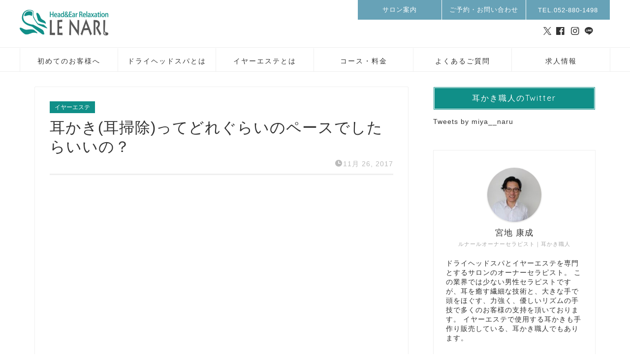

--- FILE ---
content_type: text/html; charset=UTF-8
request_url: https://le-narl.com/ear-20/
body_size: 22069
content:
<!DOCTYPE html><html lang="ja"><head prefix="og: http://ogp.me/ns# fb: http://ogp.me/ns/fb# article: http://ogp.me/ns/article#"><meta charset="utf-8"><meta http-equiv="X-UA-Compatible" content="IE=edge"><meta name="viewport" content="width=device-width, initial-scale=1"><meta property="og:type" content="blog"><meta property="og:title" content="耳かき(耳掃除)ってどれぐらいのペースでしたらいいの？｜イヤーエステ・ドライヘッドスパ専門店・名古屋"><meta property="og:url" content="https://le-narl.com/ear-20/"><meta property="og:description" content="こんにちは。ヘッドマッサージ・イヤーエステ専門店ルナールの宮地です。 &nbsp; 耳かきしてますか？ &nbsp; 耳"><meta property="og:image" content="https://i0.wp.com/le-narl.com/wp-content/uploads/2017/10/Fotor_150840506908218.jpg?fit=2448%2C3264&ssl=1"><meta property="og:site_name" content="イヤーエステ・ドライヘッドスパ専門店・名古屋"><meta property="fb:admins" content=""><meta name="twitter:card" content="summary_large_image"><meta name="twitter:site" content="@miya＿naru"><meta name="description" itemprop="description" content="こんにちは。ヘッドマッサージ・イヤーエステ専門店ルナールの宮地です。 &nbsp; 耳かきしてますか？ &nbsp; 耳" ><script data-cfasync="false" id="ao_optimized_gfonts_config">WebFontConfig={google:{families:["Quicksand"] },classes:false, events:false, timeout:1500};</script><link rel="canonical" href="https://le-narl.com/ear-20/"><link media="all" href="https://le-narl.com/wp-content/cache/autoptimize/css/autoptimize_8d5a36736c3d407ec91919133bbf52c8.css" rel="stylesheet"><title>耳かき(耳掃除)ってどれぐらいのペースでしたらいいの？｜イヤーエステ・ドライヘッドスパ専門店・名古屋</title><meta name='robots' content='max-image-preview:large' /><link rel='dns-prefetch' href='//cdnjs.cloudflare.com' /><link rel='dns-prefetch' href='//secure.gravatar.com' /><link rel='dns-prefetch' href='//stats.wp.com' /><link rel='dns-prefetch' href='//v0.wordpress.com' /><link rel='dns-prefetch' href='//jetpack.wordpress.com' /><link rel='dns-prefetch' href='//s0.wp.com' /><link rel='dns-prefetch' href='//public-api.wordpress.com' /><link rel='dns-prefetch' href='//0.gravatar.com' /><link rel='dns-prefetch' href='//1.gravatar.com' /><link rel='dns-prefetch' href='//2.gravatar.com' /><link rel='dns-prefetch' href='//widgets.wp.com' /><link rel='preconnect' href='//i0.wp.com' /><link href='https://fonts.gstatic.com' crossorigin='anonymous' rel='preconnect' /><link href='https://ajax.googleapis.com' rel='preconnect' /><link href='https://fonts.googleapis.com' rel='preconnect' /><link rel="alternate" type="application/rss+xml" title="イヤーエステ・ドライヘッドスパ専門店・名古屋 &raquo; フィード" href="https://le-narl.com/feed/" /><link rel="alternate" type="application/rss+xml" title="イヤーエステ・ドライヘッドスパ専門店・名古屋 &raquo; コメントフィード" href="https://le-narl.com/comments/feed/" /> <script type="text/javascript" id="wpp-js" src="https://le-narl.com/wp-content/plugins/wordpress-popular-posts/assets/js/wpp.min.js?ver=7.3.6" data-sampling="0" data-sampling-rate="100" data-api-url="https://le-narl.com/wp-json/wordpress-popular-posts" data-post-id="2145" data-token="a334f70537" data-lang="0" data-debug="0"></script> <link rel='stylesheet' id='swiper-style-css' href='https://cdnjs.cloudflare.com/ajax/libs/Swiper/4.0.7/css/swiper.min.css?ver=6.8.3' type='text/css' media='all' /><style id='va-social-buzz-inline-css' type='text/css'>.va-social-buzz .vasb_fb .vasb_fb_thumbnail{background-image:url(https://i0.wp.com/le-narl.com/wp-content/uploads/2017/10/Fotor_150840506908218.jpg?fit=980%2C1307&ssl=1);}#secondary #widget-area .va-social-buzz .vasb_fb .vasb_fb_like,#secondary .widget-area .va-social-buzz .vasb_fb .vasb_fb_like,#secondary.widget-area .va-social-buzz .vasb_fb .vasb_fb_like,.secondary .widget-area .va-social-buzz .vasb_fb .vasb_fb_like,.sidebar-container .va-social-buzz .vasb_fb .vasb_fb_like,.va-social-buzz .vasb_fb .vasb_fb_like{background-color:rgba(43,43,43,0.7);color:#ffffff;}@media only screen and (min-width:711px){.va-social-buzz .vasb_fb .vasb_fb_like{background-color:rgba(43,43,43,1);}}</style><script type="text/javascript" id="jetpack_related-posts-js-extra">var related_posts_js_options = {"post_heading":"h4"};</script> <script type="text/javascript" src="https://le-narl.com/wp-includes/js/jquery/jquery.min.js?ver=3.7.1" id="jquery-core-js"></script> <script type="text/javascript" src="https://le-narl.com/wp-includes/js/tinymce/tinymce.min.js?ver=49110-20250317" id="wp-tinymce-root-js"></script> <script type="text/javascript" src="https://le-narl.com/wp-includes/js/tinymce/plugins/compat3x/plugin.min.js?ver=49110-20250317" id="wp-tinymce-js"></script> <link rel="https://api.w.org/" href="https://le-narl.com/wp-json/" /><link rel="alternate" title="JSON" type="application/json" href="https://le-narl.com/wp-json/wp/v2/posts/2145" /><link rel='shortlink' href='https://wp.me/p8zFa5-yB' /><link rel="alternate" title="oEmbed (JSON)" type="application/json+oembed" href="https://le-narl.com/wp-json/oembed/1.0/embed?url=https%3A%2F%2Fle-narl.com%2Fear-20%2F" /><link rel="alternate" title="oEmbed (XML)" type="text/xml+oembed" href="https://le-narl.com/wp-json/oembed/1.0/embed?url=https%3A%2F%2Fle-narl.com%2Fear-20%2F&#038;format=xml" /> <noscript><style>.lazyload { display: none; } .lazyload[class*="lazy-loader-background-element-"] { display: block; opacity: 1; }</style></noscript><meta property="og:type" content="article" /><meta property="og:title" content="耳かき(耳掃除)ってどれぐらいのペースでしたらいいの？" /><meta property="og:url" content="https://le-narl.com/ear-20/" /><meta property="og:description" content="こんにちは。ヘッドマッサージ・イヤーエステ専門店ルナールの宮地です。 &nbsp; 耳かきしてますか？ &amp;nb&hellip;" /><meta property="article:published_time" content="2017-11-26T04:02:17+00:00" /><meta property="article:modified_time" content="2019-05-16T00:23:38+00:00" /><meta property="og:site_name" content="イヤーエステ・ドライヘッドスパ専門店・名古屋" /><meta property="og:image" content="https://i0.wp.com/le-narl.com/wp-content/uploads/2017/10/Fotor_150840506908218.jpg?fit=900%2C1200&#038;ssl=1" /><meta property="og:image:width" content="900" /><meta property="og:image:height" content="1200" /><meta property="og:image:alt" content="" /><meta property="og:locale" content="ja_JP" /><meta name="twitter:text:title" content="耳かき(耳掃除)ってどれぐらいのペースでしたらいいの？" /><meta name="twitter:image" content="https://i0.wp.com/le-narl.com/wp-content/uploads/2017/10/Fotor_150840506908218.jpg?fit=900%2C1200&#038;ssl=1&#038;w=640" /><meta name="twitter:card" content="summary_large_image" /><link rel="icon" href="https://i0.wp.com/le-narl.com/wp-content/uploads/2017/04/cropped-Le-Narl_Logo_00.jpg?fit=32%2C32&#038;ssl=1" sizes="32x32" /><link rel="icon" href="https://i0.wp.com/le-narl.com/wp-content/uploads/2017/04/cropped-Le-Narl_Logo_00.jpg?fit=192%2C192&#038;ssl=1" sizes="192x192" /><link rel="apple-touch-icon" href="https://i0.wp.com/le-narl.com/wp-content/uploads/2017/04/cropped-Le-Narl_Logo_00.jpg?fit=180%2C180&#038;ssl=1" /><meta name="msapplication-TileImage" content="https://i0.wp.com/le-narl.com/wp-content/uploads/2017/04/cropped-Le-Narl_Logo_00.jpg?fit=270%2C270&#038;ssl=1" />  <script async src="https://www.googletagmanager.com/gtag/js?id=UA-73405052-1"></script> <script>window.dataLayer = window.dataLayer || [];
  function gtag(){dataLayer.push(arguments);}
  gtag('js', new Date());

  gtag('config', 'UA-73405052-1');</script> <script data-cfasync="false" id="ao_optimized_gfonts_webfontloader">(function() {var wf = document.createElement('script');wf.src='https://ajax.googleapis.com/ajax/libs/webfont/1/webfont.js';wf.type='text/javascript';wf.async='true';var s=document.getElementsByTagName('script')[0];s.parentNode.insertBefore(wf, s);})();</script></head><body class="wp-singular post-template-default single single-post postid-2145 single-format-standard wp-theme-jin wp-child-theme-jin-child fa_v6_css" id="nofont-style"><div id="wrapper"><div id="scroll-content" class="animate-off"><div id="header-box" class="tn_on header-box animate-off"><div id="header" class="header-type2 header animate-off"><div id="site-info" class="ef"> <span class="tn-logo-size"><a href='https://le-narl.com/' title='イヤーエステ・ドライヘッドスパ専門店・名古屋' rel='home'><img src='https://le-narl.com/wp-content/uploads/2020/04/Le-Narl_Logo_02_s_PNG-300x86-1.png' alt='イヤーエステ・ドライヘッドスパ専門店・名古屋'></a></span></div><div id="headmenu"> <span class="headsns tn_sns_on"> <span class="twitter"><a href="https://twitter.com/miya__naru"><i class="jic-type jin-ifont-twitter" aria-hidden="true"></i></a></span> <span class="facebook"> <a href="https://www.facebook.com/yasunari.miyachi"><i class="jic-type jin-ifont-facebook" aria-hidden="true"></i></a> </span> <span class="instagram"> <a href="https://www.instagram.com/le_narl/"><i class="jic-type jin-ifont-instagram" aria-hidden="true"></i></a> </span> <span class="line"> <a href="https://line.me/R/ti/p/%40eiz6479y" target="_blank"><i class="jic-type jin-ifont-line" aria-hidden="true"></i></a> </span> </span> <span class="headsearch tn_search_off"><form class="search-box" role="search" method="get" id="searchform" action="https://le-narl.com/"> <input type="search" placeholder="" class="text search-text" value="" name="s" id="s"> <input type="submit" id="searchsubmit" value="&#xe931;"></form> </span></div></div></div><div id="nav-container" class="header-style3-animate animate-off"><div id="drawernav2" class="ef"><nav class="fixed-content"><ul class="menu-box"><li class="menu-item menu-item-type-post_type menu-item-object-page menu-item-248"><a href="https://le-narl.com/245-2/">初めてのお客様へ</a></li><li class="menu-item menu-item-type-post_type menu-item-object-page menu-item-73"><a href="https://le-narl.com/head/">ドライヘッドスパとは</a></li><li class="menu-item menu-item-type-post_type menu-item-object-page menu-item-74"><a href="https://le-narl.com/eareste/">イヤーエステとは</a></li><li class="menu-item menu-item-type-post_type menu-item-object-page menu-item-41"><a href="https://le-narl.com/%e3%82%b3%e3%83%bc%e3%82%b9%e3%83%bb%e6%96%99%e9%87%91-2/">コース・料金</a></li><li class="menu-item menu-item-type-post_type menu-item-object-page menu-item-75"><a href="https://le-narl.com/%e3%82%88%e3%81%8f%e3%81%82%e3%82%8b%e3%81%94%e8%b3%aa%e5%95%8f/">よくあるご質問</a></li><li class="menu-item menu-item-type-post_type menu-item-object-page menu-item-5141"><a href="https://le-narl.com/recruit/">求人情報</a></li></ul></nav></div></div><div class="clearfix"></div><div id="contents"><main id="main-contents" class="main-contents article_style1 animate-off" itemprop="mainContentOfPage"><section class="cps-post-box hentry"><article class="cps-post"><header class="cps-post-header"> <span class="cps-post-cat category-%e3%82%a4%e3%83%a4%e3%83%bc%e3%82%a8%e3%82%b9%e3%83%86" itemprop="keywords"><a href="https://le-narl.com/category/%e3%82%a4%e3%83%a4%e3%83%bc%e3%82%a8%e3%82%b9%e3%83%86/" style="background-color:!important;">イヤーエステ</a></span><h1 class="cps-post-title entry-title" itemprop="headline">耳かき(耳掃除)ってどれぐらいのペースでしたらいいの？</h1><div class="cps-post-meta vcard"> <span class="writer fn" itemprop="author" itemscope itemtype="https://schema.org/Person"><span itemprop="name">宮地 康成</span></span> <span class="cps-post-date-box"> <span class="cps-post-date"><i class="jic jin-ifont-watch" aria-hidden="true"></i>&nbsp;<time class="entry-date date published updated" datetime="2017-11-26T13:02:17+09:00">11月 26, 2017</time></span> </span></div></header><div class="cps-post-thumb" itemscope itemtype="https://schema.org/ImageObject"> <noscript><img src="https://i0.wp.com/le-narl.com/wp-content/uploads/2017/10/Fotor_150840506908218.jpg?resize=1280%2C720&amp;ssl=1" class="attachment-large_size size-large_size wp-post-image" alt width="700" height="393" decoding="async" fetchpriority="high" data-attachment-id="1949" data-permalink="https://le-narl.com/fotor_150840506908218-jpg/" data-orig-file="https://i0.wp.com/le-narl.com/wp-content/uploads/2017/10/Fotor_150840506908218.jpg?fit=2448%2C3264&amp;ssl=1" data-orig-size="2448,3264" data-comments-opened="0" data-image-meta="{&quot;aperture&quot;:&quot;2&quot;,&quot;credit&quot;:&quot;&quot;,&quot;camera&quot;:&quot;SO-01J&quot;,&quot;caption&quot;:&quot;&quot;,&quot;created_timestamp&quot;:&quot;0&quot;,&quot;copyright&quot;:&quot;&quot;,&quot;focal_length&quot;:&quot;4.23&quot;,&quot;iso&quot;:&quot;400&quot;,&quot;shutter_speed&quot;:&quot;0.0312&quot;,&quot;title&quot;:&quot;&quot;,&quot;orientation&quot;:&quot;0&quot;}" data-image-title="Fotor_150840506908218.jpg" data-image-description data-image-caption data-medium-file="https://i0.wp.com/le-narl.com/wp-content/uploads/2017/10/Fotor_150840506908218.jpg?fit=225%2C300&amp;ssl=1" data-large-file="https://i0.wp.com/le-narl.com/wp-content/uploads/2017/10/Fotor_150840506908218.jpg?fit=768%2C1024&amp;ssl=1"></noscript><img src="data:image/svg+xml,%3Csvg%20xmlns%3D%22http%3A%2F%2Fwww.w3.org%2F2000%2Fsvg%22%20viewBox%3D%220%200%20700%20393%22%3E%3C%2Fsvg%3E" class="attachment-large_size size-large_size wp-post-image lazyload" alt width="700" height="393" decoding="async" fetchpriority="high" data-attachment-id="1949" data-permalink="https://le-narl.com/fotor_150840506908218-jpg/" data-orig-file="https://i0.wp.com/le-narl.com/wp-content/uploads/2017/10/Fotor_150840506908218.jpg?fit=2448%2C3264&amp;ssl=1" data-orig-size="2448,3264" data-comments-opened="0" data-image-meta="{&quot;aperture&quot;:&quot;2&quot;,&quot;credit&quot;:&quot;&quot;,&quot;camera&quot;:&quot;SO-01J&quot;,&quot;caption&quot;:&quot;&quot;,&quot;created_timestamp&quot;:&quot;0&quot;,&quot;copyright&quot;:&quot;&quot;,&quot;focal_length&quot;:&quot;4.23&quot;,&quot;iso&quot;:&quot;400&quot;,&quot;shutter_speed&quot;:&quot;0.0312&quot;,&quot;title&quot;:&quot;&quot;,&quot;orientation&quot;:&quot;0&quot;}" data-image-title="Fotor_150840506908218.jpg" data-image-description data-image-caption data-medium-file="https://i0.wp.com/le-narl.com/wp-content/uploads/2017/10/Fotor_150840506908218.jpg?fit=225%2C300&amp;ssl=1" data-large-file="https://i0.wp.com/le-narl.com/wp-content/uploads/2017/10/Fotor_150840506908218.jpg?fit=768%2C1024&amp;ssl=1" data-src="https://i0.wp.com/le-narl.com/wp-content/uploads/2017/10/Fotor_150840506908218.jpg?resize=1280%2C720&amp;ssl=1"></div><div class="share-top sns-design-type01"><div class="sns-top"><ol><li class="twitter"><a href="https://twitter.com/share?url=https%3A%2F%2Fle-narl.com%2Fear-20%2F&text=%E8%80%B3%E3%81%8B%E3%81%8D%28%E8%80%B3%E6%8E%83%E9%99%A4%29%E3%81%A3%E3%81%A6%E3%81%A9%E3%82%8C%E3%81%90%E3%82%89%E3%81%84%E3%81%AE%E3%83%9A%E3%83%BC%E3%82%B9%E3%81%A7%E3%81%97%E3%81%9F%E3%82%89%E3%81%84%E3%81%84%E3%81%AE%EF%BC%9F - イヤーエステ・ドライヘッドスパ専門店・名古屋&via=miya＿naru&related=miya＿naru"><i class="jic jin-ifont-twitter"></i></a></li><li class="facebook"> <a href="https://www.facebook.com/sharer.php?src=bm&u=https%3A%2F%2Fle-narl.com%2Fear-20%2F&t=%E8%80%B3%E3%81%8B%E3%81%8D%28%E8%80%B3%E6%8E%83%E9%99%A4%29%E3%81%A3%E3%81%A6%E3%81%A9%E3%82%8C%E3%81%90%E3%82%89%E3%81%84%E3%81%AE%E3%83%9A%E3%83%BC%E3%82%B9%E3%81%A7%E3%81%97%E3%81%9F%E3%82%89%E3%81%84%E3%81%84%E3%81%AE%EF%BC%9F - イヤーエステ・ドライヘッドスパ専門店・名古屋" onclick="javascript:window.open(this.href, '', 'menubar=no,toolbar=no,resizable=yes,scrollbars=yes,height=300,width=600');return false;"><i class="jic jin-ifont-facebook-t" aria-hidden="true"></i></a></li><li class="hatebu"> <a href="https://b.hatena.ne.jp/add?mode=confirm&url=https%3A%2F%2Fle-narl.com%2Fear-20%2F" onclick="javascript:window.open(this.href, '', 'menubar=no,toolbar=no,resizable=yes,scrollbars=yes,height=400,width=510');return false;" ><i class="font-hatena"></i></a></li><li class="pocket"> <a href="https://getpocket.com/edit?url=https%3A%2F%2Fle-narl.com%2Fear-20%2F&title=%E8%80%B3%E3%81%8B%E3%81%8D%28%E8%80%B3%E6%8E%83%E9%99%A4%29%E3%81%A3%E3%81%A6%E3%81%A9%E3%82%8C%E3%81%90%E3%82%89%E3%81%84%E3%81%AE%E3%83%9A%E3%83%BC%E3%82%B9%E3%81%A7%E3%81%97%E3%81%9F%E3%82%89%E3%81%84%E3%81%84%E3%81%AE%EF%BC%9F - イヤーエステ・ドライヘッドスパ専門店・名古屋"><i class="jic jin-ifont-pocket" aria-hidden="true"></i></a></li><li class="line"> <a href="https://line.me/R/msg/text/?https%3A%2F%2Fle-narl.com%2Fear-20%2F"><i class="jic jin-ifont-line" aria-hidden="true"></i></a></li></ol></div></div><div class="clearfix"></div><div class="cps-post-main-box"><div class="cps-post-main    h2-style02 h3-style04 h4-style01 entry-content  " itemprop="articleBody"><div class="clearfix"></div><p>こんにちは。ヘッドマッサージ・イヤーエステ専門店ルナールの宮地です。</p><p>&nbsp;</p><p>耳かきしてますか？</p><p>&nbsp;</p><div id="rtoc-mokuji-wrapper" class="rtoc-mokuji-content frame2 preset5 animation-fade rtoc_open default" data-id="2145" data-theme="jin-child"><div id="rtoc-mokuji-title" class=" rtoc_left"> <button class="rtoc_open_close rtoc_open"></button> <span>Contents</span></div><ol class="rtoc-mokuji decimal_ol level-1"><li class="rtoc-item"><a href="#rtoc-1">耳かきってどれぐらいの間隔でしてますか？</a></li><li class="rtoc-item"><a href="#rtoc-2">耳掃除を一切やらなくていいというのには疑問を感じます。</a><ul class="rtoc-mokuji mokuji_ul level-2"><li class="rtoc-item"><a href="#rtoc-3">なぜ、2週間に1回ぐらいがいいのか。</a></li></ul></li></ol></div><h2 id="rtoc-1">耳かきってどれぐらいの間隔でしてますか？</h2><p>&nbsp;</p><p>やらない・月一・週１・毎日・気になった時、皆さんそれぞれだと思いますが。</p><p>&nbsp;</p><p>実際どれぐらいのペースが正解なんでしょう？</p><p>私が今まで、多くのお客様の耳の中を見てきて言わせてもらうと</p><p>2週間に一度がいいです。</p><p>&nbsp;</p><p>耳鼻科の先生によっては、一切耳かきはやらなくてもいい、という方もいます。</p><p>&nbsp;</p><p>確かに、耳かきはあまりやらないほうがいいです、</p><p>耳の中は自分で見ることができなくて、デリケートな場所なので傷をつけやすいのであまりやらないほうがいいんです。</p><p>&nbsp;</p><p>ですが、</p><h2 id="rtoc-2">耳掃除を一切やらなくていいというのには疑問を感じます。</h2> <noscript><img data-recalc-dims="1" decoding="async" data-attachment-id="4001" data-permalink="https://le-narl.com/ear-68/dsc_00625152826520877902497/" data-orig-file="https://i0.wp.com/le-narl.com/wp-content/uploads/2019/02/dsc_00625152826520877902497.jpg?fit=3000%2C4000&amp;ssl=1" data-orig-size="3000,4000" data-comments-opened="0" data-image-meta="{&quot;aperture&quot;:&quot;0&quot;,&quot;credit&quot;:&quot;&quot;,&quot;camera&quot;:&quot;&quot;,&quot;caption&quot;:&quot;&quot;,&quot;created_timestamp&quot;:&quot;0&quot;,&quot;copyright&quot;:&quot;&quot;,&quot;focal_length&quot;:&quot;0&quot;,&quot;iso&quot;:&quot;0&quot;,&quot;shutter_speed&quot;:&quot;0&quot;,&quot;title&quot;:&quot;&quot;,&quot;orientation&quot;:&quot;0&quot;}" data-image-title="dsc_00625152826520877902497.jpg" data-image-description data-image-caption data-medium-file="https://i0.wp.com/le-narl.com/wp-content/uploads/2019/02/dsc_00625152826520877902497.jpg?fit=225%2C300&amp;ssl=1" data-large-file="https://i0.wp.com/le-narl.com/wp-content/uploads/2019/02/dsc_00625152826520877902497.jpg?fit=768%2C1024&amp;ssl=1" class="wp-image-4001 alignnone" src="https://i0.wp.com/le-narl.com/wp-content/uploads/2019/02/dsc_00625152826520877902497.jpg?resize=375%2C500&#038;ssl=1" alt width="375" height="500"></noscript><img decoding="async" data-attachment-id="4001" data-permalink="https://le-narl.com/ear-68/dsc_00625152826520877902497/" data-orig-file="https://i0.wp.com/le-narl.com/wp-content/uploads/2019/02/dsc_00625152826520877902497.jpg?fit=3000%2C4000&amp;ssl=1" data-orig-size="3000,4000" data-comments-opened="0" data-image-meta="{&quot;aperture&quot;:&quot;0&quot;,&quot;credit&quot;:&quot;&quot;,&quot;camera&quot;:&quot;&quot;,&quot;caption&quot;:&quot;&quot;,&quot;created_timestamp&quot;:&quot;0&quot;,&quot;copyright&quot;:&quot;&quot;,&quot;focal_length&quot;:&quot;0&quot;,&quot;iso&quot;:&quot;0&quot;,&quot;shutter_speed&quot;:&quot;0&quot;,&quot;title&quot;:&quot;&quot;,&quot;orientation&quot;:&quot;0&quot;}" data-image-title="dsc_00625152826520877902497.jpg" data-image-description data-image-caption data-medium-file="https://i0.wp.com/le-narl.com/wp-content/uploads/2019/02/dsc_00625152826520877902497.jpg?fit=225%2C300&amp;ssl=1" data-large-file="https://i0.wp.com/le-narl.com/wp-content/uploads/2019/02/dsc_00625152826520877902497.jpg?fit=768%2C1024&amp;ssl=1" class="wp-image-4001 alignnone lazyload" src="data:image/svg+xml,%3Csvg%20xmlns%3D%22http%3A%2F%2Fwww.w3.org%2F2000%2Fsvg%22%20viewBox%3D%220%200%20375%20500%22%3E%3C%2Fsvg%3E" alt width="375" height="500" data-src="https://le-narl.com/wp-content/uploads/2019/02/dsc_00625152826520877902497.jpg"> <noscript><img data-recalc-dims="1" decoding="async" data-attachment-id="3864" data-permalink="https://le-narl.com/ear-65/sketch-1547514391345/" data-orig-file="https://i0.wp.com/le-narl.com/wp-content/uploads/2019/01/sketch-1547514391345.png?fit=1728%2C1440&amp;ssl=1" data-orig-size="1728,1440" data-comments-opened="0" data-image-meta="{&quot;aperture&quot;:&quot;0&quot;,&quot;credit&quot;:&quot;&quot;,&quot;camera&quot;:&quot;&quot;,&quot;caption&quot;:&quot;&quot;,&quot;created_timestamp&quot;:&quot;0&quot;,&quot;copyright&quot;:&quot;&quot;,&quot;focal_length&quot;:&quot;0&quot;,&quot;iso&quot;:&quot;0&quot;,&quot;shutter_speed&quot;:&quot;0&quot;,&quot;title&quot;:&quot;&quot;,&quot;orientation&quot;:&quot;0&quot;}" data-image-title="sketch-1547514391345.png" data-image-description data-image-caption data-medium-file="https://i0.wp.com/le-narl.com/wp-content/uploads/2019/01/sketch-1547514391345.png?fit=300%2C250&amp;ssl=1" data-large-file="https://i0.wp.com/le-narl.com/wp-content/uploads/2019/01/sketch-1547514391345.png?fit=1024%2C853&amp;ssl=1" class="alignnone wp-image-3864" src="https://i0.wp.com/le-narl.com/wp-content/uploads/2019/01/sketch-1547514391345.png?resize=500%2C417&#038;ssl=1" alt width="500" height="417"></noscript><img decoding="async" data-attachment-id="3864" data-permalink="https://le-narl.com/ear-65/sketch-1547514391345/" data-orig-file="https://i0.wp.com/le-narl.com/wp-content/uploads/2019/01/sketch-1547514391345.png?fit=1728%2C1440&amp;ssl=1" data-orig-size="1728,1440" data-comments-opened="0" data-image-meta="{&quot;aperture&quot;:&quot;0&quot;,&quot;credit&quot;:&quot;&quot;,&quot;camera&quot;:&quot;&quot;,&quot;caption&quot;:&quot;&quot;,&quot;created_timestamp&quot;:&quot;0&quot;,&quot;copyright&quot;:&quot;&quot;,&quot;focal_length&quot;:&quot;0&quot;,&quot;iso&quot;:&quot;0&quot;,&quot;shutter_speed&quot;:&quot;0&quot;,&quot;title&quot;:&quot;&quot;,&quot;orientation&quot;:&quot;0&quot;}" data-image-title="sketch-1547514391345.png" data-image-description data-image-caption data-medium-file="https://i0.wp.com/le-narl.com/wp-content/uploads/2019/01/sketch-1547514391345.png?fit=300%2C250&amp;ssl=1" data-large-file="https://i0.wp.com/le-narl.com/wp-content/uploads/2019/01/sketch-1547514391345.png?fit=1024%2C853&amp;ssl=1" class="alignnone wp-image-3864 lazyload" src="data:image/svg+xml,%3Csvg%20xmlns%3D%22http%3A%2F%2Fwww.w3.org%2F2000%2Fsvg%22%20viewBox%3D%220%200%20500%20417%22%3E%3C%2Fsvg%3E" alt width="500" height="417" data-src="https://le-narl.com/wp-content/uploads/2019/01/sketch-1547514391345.png"> <noscript><img data-recalc-dims="1" decoding="async" data-attachment-id="3786" data-permalink="https://le-narl.com/ear-63/dsc_01021212692876114749930/" data-orig-file="https://i0.wp.com/le-narl.com/wp-content/uploads/2018/12/dsc_01021212692876114749930.jpg?fit=3000%2C4000&amp;ssl=1" data-orig-size="3000,4000" data-comments-opened="0" data-image-meta="{&quot;aperture&quot;:&quot;0&quot;,&quot;credit&quot;:&quot;&quot;,&quot;camera&quot;:&quot;&quot;,&quot;caption&quot;:&quot;&quot;,&quot;created_timestamp&quot;:&quot;0&quot;,&quot;copyright&quot;:&quot;&quot;,&quot;focal_length&quot;:&quot;0&quot;,&quot;iso&quot;:&quot;0&quot;,&quot;shutter_speed&quot;:&quot;0&quot;,&quot;title&quot;:&quot;&quot;,&quot;orientation&quot;:&quot;0&quot;}" data-image-title="dsc_01021212692876114749930.jpg" data-image-description data-image-caption data-medium-file="https://i0.wp.com/le-narl.com/wp-content/uploads/2018/12/dsc_01021212692876114749930.jpg?fit=225%2C300&amp;ssl=1" data-large-file="https://i0.wp.com/le-narl.com/wp-content/uploads/2018/12/dsc_01021212692876114749930.jpg?fit=768%2C1024&amp;ssl=1" class="alignnone wp-image-3786" src="https://i0.wp.com/le-narl.com/wp-content/uploads/2018/12/dsc_01021212692876114749930.jpg?resize=375%2C500&#038;ssl=1" alt width="375" height="500"></noscript><img decoding="async" data-attachment-id="3786" data-permalink="https://le-narl.com/ear-63/dsc_01021212692876114749930/" data-orig-file="https://i0.wp.com/le-narl.com/wp-content/uploads/2018/12/dsc_01021212692876114749930.jpg?fit=3000%2C4000&amp;ssl=1" data-orig-size="3000,4000" data-comments-opened="0" data-image-meta="{&quot;aperture&quot;:&quot;0&quot;,&quot;credit&quot;:&quot;&quot;,&quot;camera&quot;:&quot;&quot;,&quot;caption&quot;:&quot;&quot;,&quot;created_timestamp&quot;:&quot;0&quot;,&quot;copyright&quot;:&quot;&quot;,&quot;focal_length&quot;:&quot;0&quot;,&quot;iso&quot;:&quot;0&quot;,&quot;shutter_speed&quot;:&quot;0&quot;,&quot;title&quot;:&quot;&quot;,&quot;orientation&quot;:&quot;0&quot;}" data-image-title="dsc_01021212692876114749930.jpg" data-image-description data-image-caption data-medium-file="https://i0.wp.com/le-narl.com/wp-content/uploads/2018/12/dsc_01021212692876114749930.jpg?fit=225%2C300&amp;ssl=1" data-large-file="https://i0.wp.com/le-narl.com/wp-content/uploads/2018/12/dsc_01021212692876114749930.jpg?fit=768%2C1024&amp;ssl=1" class="alignnone wp-image-3786 lazyload" src="data:image/svg+xml,%3Csvg%20xmlns%3D%22http%3A%2F%2Fwww.w3.org%2F2000%2Fsvg%22%20viewBox%3D%220%200%20375%20500%22%3E%3C%2Fsvg%3E" alt width="375" height="500" data-src="https://le-narl.com/wp-content/uploads/2018/12/dsc_01021212692876114749930.jpg"> <noscript><img data-recalc-dims="1" decoding="async" data-attachment-id="3785" data-permalink="https://le-narl.com/ear-63/img_20181225_100417/" data-orig-file="https://i0.wp.com/le-narl.com/wp-content/uploads/2018/12/IMG_20181225_100417.jpg?fit=1564%2C1564&amp;ssl=1" data-orig-size="1564,1564" data-comments-opened="0" data-image-meta="{&quot;aperture&quot;:&quot;0&quot;,&quot;credit&quot;:&quot;&quot;,&quot;camera&quot;:&quot;&quot;,&quot;caption&quot;:&quot;&quot;,&quot;created_timestamp&quot;:&quot;0&quot;,&quot;copyright&quot;:&quot;&quot;,&quot;focal_length&quot;:&quot;0&quot;,&quot;iso&quot;:&quot;0&quot;,&quot;shutter_speed&quot;:&quot;0&quot;,&quot;title&quot;:&quot;&quot;,&quot;orientation&quot;:&quot;0&quot;}" data-image-title="IMG_20181225_100417.jpg" data-image-description data-image-caption data-medium-file="https://i0.wp.com/le-narl.com/wp-content/uploads/2018/12/IMG_20181225_100417.jpg?fit=300%2C300&amp;ssl=1" data-large-file="https://i0.wp.com/le-narl.com/wp-content/uploads/2018/12/IMG_20181225_100417.jpg?fit=1024%2C1024&amp;ssl=1" class="alignnone wp-image-3785" src="https://i0.wp.com/le-narl.com/wp-content/uploads/2018/12/IMG_20181225_100417.jpg?resize=500%2C500&#038;ssl=1" alt width="500" height="500"></noscript><img decoding="async" data-attachment-id="3785" data-permalink="https://le-narl.com/ear-63/img_20181225_100417/" data-orig-file="https://i0.wp.com/le-narl.com/wp-content/uploads/2018/12/IMG_20181225_100417.jpg?fit=1564%2C1564&amp;ssl=1" data-orig-size="1564,1564" data-comments-opened="0" data-image-meta="{&quot;aperture&quot;:&quot;0&quot;,&quot;credit&quot;:&quot;&quot;,&quot;camera&quot;:&quot;&quot;,&quot;caption&quot;:&quot;&quot;,&quot;created_timestamp&quot;:&quot;0&quot;,&quot;copyright&quot;:&quot;&quot;,&quot;focal_length&quot;:&quot;0&quot;,&quot;iso&quot;:&quot;0&quot;,&quot;shutter_speed&quot;:&quot;0&quot;,&quot;title&quot;:&quot;&quot;,&quot;orientation&quot;:&quot;0&quot;}" data-image-title="IMG_20181225_100417.jpg" data-image-description data-image-caption data-medium-file="https://i0.wp.com/le-narl.com/wp-content/uploads/2018/12/IMG_20181225_100417.jpg?fit=300%2C300&amp;ssl=1" data-large-file="https://i0.wp.com/le-narl.com/wp-content/uploads/2018/12/IMG_20181225_100417.jpg?fit=1024%2C1024&amp;ssl=1" class="alignnone wp-image-3785 lazyload" src="data:image/svg+xml,%3Csvg%20xmlns%3D%22http%3A%2F%2Fwww.w3.org%2F2000%2Fsvg%22%20viewBox%3D%220%200%20500%20500%22%3E%3C%2Fsvg%3E" alt width="500" height="500" data-src="https://le-narl.com/wp-content/uploads/2018/12/IMG_20181225_100417.jpg"><p>耳掃除が苦手でやらなくて、耳の中に大量の耳垢をため込んでいる方を、多く見ています。</p><p>&nbsp;</p><p>耳掃除をしなくて、指で耳をほじったり、イヤホンを入れたりすることで耳垢を押し込み耳垢が押し込まれるということもあります。</p><p>&nbsp;</p><p>耳掃除という目的で、耳かきをするのは</p><p>大体２週間に１回ぐらいがいいのです。</p><h3 id="rtoc-3">なぜ、2週間に1回ぐらいがいいのか。</h3><p>2週間ぐらいであれば、耳垢も溜まり過ぎることもなく、変にこびりついてしまうことも少なく、自分で耳かきをして取り切れる範囲の溜まり具合だからです。</p><p>&nbsp;</p><p>そして、耳かきをすれば、耳垢も多少出てくるので、耳垢の取れる楽しみもあります。</p><p>毎日や週一ぐらいですと、耳垢もあまり出てこないので耳かきの楽しみも少ないんです。</p><p>&nbsp;</p><p>さらに、耳かきが好きで毎日やってしまうような方は、2週間我慢した解放感でより気持ちよく耳かきができます！！</p><p><noscript><img data-recalc-dims="1" decoding="async" data-attachment-id="1251" data-permalink="https://le-narl.com/ear-20/dsc_29341772464846-jpg/" data-orig-file="https://i0.wp.com/le-narl.com/wp-content/uploads/2017/07/dsc_29341772464846.jpg?fit=2448%2C3264&amp;ssl=1" data-orig-size="2448,3264" data-comments-opened="0" data-image-meta="{&quot;aperture&quot;:&quot;0&quot;,&quot;credit&quot;:&quot;&quot;,&quot;camera&quot;:&quot;&quot;,&quot;caption&quot;:&quot;&quot;,&quot;created_timestamp&quot;:&quot;0&quot;,&quot;copyright&quot;:&quot;&quot;,&quot;focal_length&quot;:&quot;0&quot;,&quot;iso&quot;:&quot;0&quot;,&quot;shutter_speed&quot;:&quot;0&quot;,&quot;title&quot;:&quot;&quot;,&quot;orientation&quot;:&quot;0&quot;}" data-image-title="dsc_29341772464846.jpg" data-image-description data-image-caption data-medium-file="https://i0.wp.com/le-narl.com/wp-content/uploads/2017/07/dsc_29341772464846.jpg?fit=225%2C300&amp;ssl=1" data-large-file="https://i0.wp.com/le-narl.com/wp-content/uploads/2017/07/dsc_29341772464846.jpg?fit=768%2C1024&amp;ssl=1" class="alignnone wp-image-1251" src="https://i0.wp.com/le-narl.com/wp-content/uploads/2017/07/dsc_29341772464846.jpg?resize=375%2C500&#038;ssl=1" alt width="375" height="500"></noscript><img decoding="async" data-attachment-id="1251" data-permalink="https://le-narl.com/ear-20/dsc_29341772464846-jpg/" data-orig-file="https://i0.wp.com/le-narl.com/wp-content/uploads/2017/07/dsc_29341772464846.jpg?fit=2448%2C3264&amp;ssl=1" data-orig-size="2448,3264" data-comments-opened="0" data-image-meta="{&quot;aperture&quot;:&quot;0&quot;,&quot;credit&quot;:&quot;&quot;,&quot;camera&quot;:&quot;&quot;,&quot;caption&quot;:&quot;&quot;,&quot;created_timestamp&quot;:&quot;0&quot;,&quot;copyright&quot;:&quot;&quot;,&quot;focal_length&quot;:&quot;0&quot;,&quot;iso&quot;:&quot;0&quot;,&quot;shutter_speed&quot;:&quot;0&quot;,&quot;title&quot;:&quot;&quot;,&quot;orientation&quot;:&quot;0&quot;}" data-image-title="dsc_29341772464846.jpg" data-image-description data-image-caption data-medium-file="https://i0.wp.com/le-narl.com/wp-content/uploads/2017/07/dsc_29341772464846.jpg?fit=225%2C300&amp;ssl=1" data-large-file="https://i0.wp.com/le-narl.com/wp-content/uploads/2017/07/dsc_29341772464846.jpg?fit=768%2C1024&amp;ssl=1" class="alignnone wp-image-1251 lazyload" src="data:image/svg+xml,%3Csvg%20xmlns%3D%22http%3A%2F%2Fwww.w3.org%2F2000%2Fsvg%22%20viewBox%3D%220%200%20375%20500%22%3E%3C%2Fsvg%3E" alt width="375" height="500" data-src="https://le-narl.com/wp-content/uploads/2017/07/dsc_29341772464846-768x1024.jpg"><b></b><i></i><u></u></p><p>&nbsp;</p><p>あとは人それぞれの体質や耳垢のタイプによって耳かきをする間隔を変える。</p><p>という答えになります。</p><p>&nbsp;</p><p>耳垢が貯まる量と速さは、ホントに人それぞれで１週間でそれなりに貯まる人もいれば</p><p>２か月ぐらい何もしなくても全く貯まらない人もいます。</p><p>&nbsp;</p><p>一度１か月耳かきを我慢して、１か月後に取れた量で判断するのもいいと思います。</p><p>大量に取れれば、１週間~２週間ぐらいですればいいですし、少なければ月一ぐらいのペースですればいいと思います。<b></b><i></i><u></u></p><p>&nbsp;</p><p>耳かきの話って誰かに教えてもらうわけでもなく、日常会話にあまり出ることも少ないですよね。</p><p>でも、耳の形がみんな違うように、耳の中も違うんです。</p><p>&nbsp;</p><p>自分の耳にあう、耳かきの仕方や道具に変えると、今までの耳かきよりさらに楽しくなりますよ！</p><p>&nbsp;</p><p>中には週一ぐらいのペースで耳かきしていても、やり方が悪くて下のような状態になっていた方もいます。</p> <noscript><img data-recalc-dims="1" decoding="async" data-attachment-id="1645" data-permalink="https://le-narl.com/ear-13/img_20170920_194647_978-jpg/" data-orig-file="https://i0.wp.com/le-narl.com/wp-content/uploads/2017/09/IMG_20170920_194647_978.jpg?fit=1080%2C1080&amp;ssl=1" data-orig-size="1080,1080" data-comments-opened="0" data-image-meta="{&quot;aperture&quot;:&quot;0&quot;,&quot;credit&quot;:&quot;&quot;,&quot;camera&quot;:&quot;&quot;,&quot;caption&quot;:&quot;&quot;,&quot;created_timestamp&quot;:&quot;0&quot;,&quot;copyright&quot;:&quot;&quot;,&quot;focal_length&quot;:&quot;0&quot;,&quot;iso&quot;:&quot;0&quot;,&quot;shutter_speed&quot;:&quot;0&quot;,&quot;title&quot;:&quot;&quot;,&quot;orientation&quot;:&quot;0&quot;}" data-image-title="IMG_20170920_194647_978.jpg" data-image-description data-image-caption data-medium-file="https://i0.wp.com/le-narl.com/wp-content/uploads/2017/09/IMG_20170920_194647_978.jpg?fit=300%2C300&amp;ssl=1" data-large-file="https://i0.wp.com/le-narl.com/wp-content/uploads/2017/09/IMG_20170920_194647_978.jpg?fit=1024%2C1024&amp;ssl=1" class="alignnone wp-image-1645" src="https://i0.wp.com/le-narl.com/wp-content/uploads/2017/09/IMG_20170920_194647_978.jpg?resize=500%2C500&#038;ssl=1" alt width="500" height="500"></noscript><img decoding="async" data-attachment-id="1645" data-permalink="https://le-narl.com/ear-13/img_20170920_194647_978-jpg/" data-orig-file="https://i0.wp.com/le-narl.com/wp-content/uploads/2017/09/IMG_20170920_194647_978.jpg?fit=1080%2C1080&amp;ssl=1" data-orig-size="1080,1080" data-comments-opened="0" data-image-meta="{&quot;aperture&quot;:&quot;0&quot;,&quot;credit&quot;:&quot;&quot;,&quot;camera&quot;:&quot;&quot;,&quot;caption&quot;:&quot;&quot;,&quot;created_timestamp&quot;:&quot;0&quot;,&quot;copyright&quot;:&quot;&quot;,&quot;focal_length&quot;:&quot;0&quot;,&quot;iso&quot;:&quot;0&quot;,&quot;shutter_speed&quot;:&quot;0&quot;,&quot;title&quot;:&quot;&quot;,&quot;orientation&quot;:&quot;0&quot;}" data-image-title="IMG_20170920_194647_978.jpg" data-image-description data-image-caption data-medium-file="https://i0.wp.com/le-narl.com/wp-content/uploads/2017/09/IMG_20170920_194647_978.jpg?fit=300%2C300&amp;ssl=1" data-large-file="https://i0.wp.com/le-narl.com/wp-content/uploads/2017/09/IMG_20170920_194647_978.jpg?fit=1024%2C1024&amp;ssl=1" class="alignnone wp-image-1645 lazyload" src="data:image/svg+xml,%3Csvg%20xmlns%3D%22http%3A%2F%2Fwww.w3.org%2F2000%2Fsvg%22%20viewBox%3D%220%200%20500%20500%22%3E%3C%2Fsvg%3E" alt width="500" height="500" data-src="https://le-narl.com/wp-content/uploads/2017/09/IMG_20170920_194647_978-1024x1024.jpg"><p>あなたの耳垢はどうなんでしょうね？</p><p>ルナールで自分の耳垢の状態を見てみませんか？？</p> <a href="https://beauty.hotpepper.jp/kr/slnH000353560/"><noscript><img data-recalc-dims="1" decoding="async" data-attachment-id="356" data-permalink="https://le-narl.com/blog-4/%ef%bd%88%ef%bd%90%e4%ba%88%e7%b4%84%e3%82%bf%e3%82%b0%ef%bc%92/" data-orig-file="https://i0.wp.com/le-narl.com/wp-content/uploads/2017/04/f4993bad36bb3f20e304ae338ec3bf94.png?fit=643%2C183&amp;ssl=1" data-orig-size="643,183" data-comments-opened="0" data-image-meta="{&quot;aperture&quot;:&quot;0&quot;,&quot;credit&quot;:&quot;&quot;,&quot;camera&quot;:&quot;&quot;,&quot;caption&quot;:&quot;&quot;,&quot;created_timestamp&quot;:&quot;0&quot;,&quot;copyright&quot;:&quot;&quot;,&quot;focal_length&quot;:&quot;0&quot;,&quot;iso&quot;:&quot;0&quot;,&quot;shutter_speed&quot;:&quot;0&quot;,&quot;title&quot;:&quot;&quot;,&quot;orientation&quot;:&quot;0&quot;}" data-image-title="ＨＰ予約タグ２" data-image-description data-image-caption data-medium-file="https://i0.wp.com/le-narl.com/wp-content/uploads/2017/04/f4993bad36bb3f20e304ae338ec3bf94.png?fit=300%2C85&amp;ssl=1" data-large-file="https://i0.wp.com/le-narl.com/wp-content/uploads/2017/04/f4993bad36bb3f20e304ae338ec3bf94.png?fit=643%2C183&amp;ssl=1" class="alignnone wp-image-356 size-full" src="https://i0.wp.com/le-narl.com/wp-content/uploads/2017/04/f4993bad36bb3f20e304ae338ec3bf94.png?resize=643%2C183&#038;ssl=1" alt width="643" height="183"></noscript><img decoding="async" data-attachment-id="356" data-permalink="https://le-narl.com/blog-4/%ef%bd%88%ef%bd%90%e4%ba%88%e7%b4%84%e3%82%bf%e3%82%b0%ef%bc%92/" data-orig-file="https://i0.wp.com/le-narl.com/wp-content/uploads/2017/04/f4993bad36bb3f20e304ae338ec3bf94.png?fit=643%2C183&amp;ssl=1" data-orig-size="643,183" data-comments-opened="0" data-image-meta="{&quot;aperture&quot;:&quot;0&quot;,&quot;credit&quot;:&quot;&quot;,&quot;camera&quot;:&quot;&quot;,&quot;caption&quot;:&quot;&quot;,&quot;created_timestamp&quot;:&quot;0&quot;,&quot;copyright&quot;:&quot;&quot;,&quot;focal_length&quot;:&quot;0&quot;,&quot;iso&quot;:&quot;0&quot;,&quot;shutter_speed&quot;:&quot;0&quot;,&quot;title&quot;:&quot;&quot;,&quot;orientation&quot;:&quot;0&quot;}" data-image-title="ＨＰ予約タグ２" data-image-description data-image-caption data-medium-file="https://i0.wp.com/le-narl.com/wp-content/uploads/2017/04/f4993bad36bb3f20e304ae338ec3bf94.png?fit=300%2C85&amp;ssl=1" data-large-file="https://i0.wp.com/le-narl.com/wp-content/uploads/2017/04/f4993bad36bb3f20e304ae338ec3bf94.png?fit=643%2C183&amp;ssl=1" class="alignnone wp-image-356 size-full lazyload" src="data:image/svg+xml,%3Csvg%20xmlns%3D%22http%3A%2F%2Fwww.w3.org%2F2000%2Fsvg%22%20viewBox%3D%220%200%20643%20183%22%3E%3C%2Fsvg%3E" alt width="643" height="183" data-src="https://le-narl.com/wp-content/uploads/2017/04/f4993bad36bb3f20e304ae338ec3bf94.png"></a> <a href="https://line.me/R/ti/p/%40eiz6479y"><noscript><img data-recalc-dims="1" decoding="async" data-attachment-id="350" data-permalink="https://le-narl.com/blog-4/%ef%bd%8c%ef%bd%89%ef%bd%8e%ef%bd%85%e3%82%bf%e3%82%b0/" data-orig-file="https://i0.wp.com/le-narl.com/wp-content/uploads/2017/04/40cd48e53d8a1b909a02b73a2f4b901b.png?fit=643%2C216&amp;ssl=1" data-orig-size="643,216" data-comments-opened="0" data-image-meta="{&quot;aperture&quot;:&quot;0&quot;,&quot;credit&quot;:&quot;&quot;,&quot;camera&quot;:&quot;&quot;,&quot;caption&quot;:&quot;&quot;,&quot;created_timestamp&quot;:&quot;0&quot;,&quot;copyright&quot;:&quot;&quot;,&quot;focal_length&quot;:&quot;0&quot;,&quot;iso&quot;:&quot;0&quot;,&quot;shutter_speed&quot;:&quot;0&quot;,&quot;title&quot;:&quot;&quot;,&quot;orientation&quot;:&quot;0&quot;}" data-image-title="ＬＩＮＥタグ" data-image-description data-image-caption data-medium-file="https://i0.wp.com/le-narl.com/wp-content/uploads/2017/04/40cd48e53d8a1b909a02b73a2f4b901b.png?fit=300%2C101&amp;ssl=1" data-large-file="https://i0.wp.com/le-narl.com/wp-content/uploads/2017/04/40cd48e53d8a1b909a02b73a2f4b901b.png?fit=643%2C216&amp;ssl=1" class="alignnone wp-image-350 size-full" src="https://i0.wp.com/le-narl.com/wp-content/uploads/2017/04/40cd48e53d8a1b909a02b73a2f4b901b.png?resize=643%2C216&#038;ssl=1" alt width="643" height="216"></noscript><img decoding="async" data-attachment-id="350" data-permalink="https://le-narl.com/blog-4/%ef%bd%8c%ef%bd%89%ef%bd%8e%ef%bd%85%e3%82%bf%e3%82%b0/" data-orig-file="https://i0.wp.com/le-narl.com/wp-content/uploads/2017/04/40cd48e53d8a1b909a02b73a2f4b901b.png?fit=643%2C216&amp;ssl=1" data-orig-size="643,216" data-comments-opened="0" data-image-meta="{&quot;aperture&quot;:&quot;0&quot;,&quot;credit&quot;:&quot;&quot;,&quot;camera&quot;:&quot;&quot;,&quot;caption&quot;:&quot;&quot;,&quot;created_timestamp&quot;:&quot;0&quot;,&quot;copyright&quot;:&quot;&quot;,&quot;focal_length&quot;:&quot;0&quot;,&quot;iso&quot;:&quot;0&quot;,&quot;shutter_speed&quot;:&quot;0&quot;,&quot;title&quot;:&quot;&quot;,&quot;orientation&quot;:&quot;0&quot;}" data-image-title="ＬＩＮＥタグ" data-image-description data-image-caption data-medium-file="https://i0.wp.com/le-narl.com/wp-content/uploads/2017/04/40cd48e53d8a1b909a02b73a2f4b901b.png?fit=300%2C101&amp;ssl=1" data-large-file="https://i0.wp.com/le-narl.com/wp-content/uploads/2017/04/40cd48e53d8a1b909a02b73a2f4b901b.png?fit=643%2C216&amp;ssl=1" class="alignnone wp-image-350 size-full lazyload" src="data:image/svg+xml,%3Csvg%20xmlns%3D%22http%3A%2F%2Fwww.w3.org%2F2000%2Fsvg%22%20viewBox%3D%220%200%20643%20216%22%3E%3C%2Fsvg%3E" alt width="643" height="216" data-src="https://le-narl.com/wp-content/uploads/2017/04/40cd48e53d8a1b909a02b73a2f4b901b.png"></a> <a href="https://lenarl.thebase.in/"><noscript><img data-recalc-dims="1" decoding="async" data-attachment-id="366" data-permalink="https://le-narl.com/%e8%80%b3%e3%81%8b%e3%81%8d%e8%b2%a9%e5%a3%b2%e3%82%bf%e3%82%b0/" data-orig-file="https://i0.wp.com/le-narl.com/wp-content/uploads/2017/04/526d25686a8a929a2771ea1f1ed6de80.png?fit=643%2C197&amp;ssl=1" data-orig-size="643,197" data-comments-opened="0" data-image-meta="{&quot;aperture&quot;:&quot;0&quot;,&quot;credit&quot;:&quot;&quot;,&quot;camera&quot;:&quot;&quot;,&quot;caption&quot;:&quot;&quot;,&quot;created_timestamp&quot;:&quot;0&quot;,&quot;copyright&quot;:&quot;&quot;,&quot;focal_length&quot;:&quot;0&quot;,&quot;iso&quot;:&quot;0&quot;,&quot;shutter_speed&quot;:&quot;0&quot;,&quot;title&quot;:&quot;&quot;,&quot;orientation&quot;:&quot;0&quot;}" data-image-title="耳かき販売タグ" data-image-description data-image-caption data-medium-file="https://i0.wp.com/le-narl.com/wp-content/uploads/2017/04/526d25686a8a929a2771ea1f1ed6de80.png?fit=300%2C92&amp;ssl=1" data-large-file="https://i0.wp.com/le-narl.com/wp-content/uploads/2017/04/526d25686a8a929a2771ea1f1ed6de80.png?fit=643%2C197&amp;ssl=1" class="alignnone wp-image-366 size-full" src="https://i0.wp.com/le-narl.com/wp-content/uploads/2017/04/526d25686a8a929a2771ea1f1ed6de80.png?resize=643%2C197&#038;ssl=1" alt width="643" height="197"></noscript><img decoding="async" data-attachment-id="366" data-permalink="https://le-narl.com/%e8%80%b3%e3%81%8b%e3%81%8d%e8%b2%a9%e5%a3%b2%e3%82%bf%e3%82%b0/" data-orig-file="https://i0.wp.com/le-narl.com/wp-content/uploads/2017/04/526d25686a8a929a2771ea1f1ed6de80.png?fit=643%2C197&amp;ssl=1" data-orig-size="643,197" data-comments-opened="0" data-image-meta="{&quot;aperture&quot;:&quot;0&quot;,&quot;credit&quot;:&quot;&quot;,&quot;camera&quot;:&quot;&quot;,&quot;caption&quot;:&quot;&quot;,&quot;created_timestamp&quot;:&quot;0&quot;,&quot;copyright&quot;:&quot;&quot;,&quot;focal_length&quot;:&quot;0&quot;,&quot;iso&quot;:&quot;0&quot;,&quot;shutter_speed&quot;:&quot;0&quot;,&quot;title&quot;:&quot;&quot;,&quot;orientation&quot;:&quot;0&quot;}" data-image-title="耳かき販売タグ" data-image-description data-image-caption data-medium-file="https://i0.wp.com/le-narl.com/wp-content/uploads/2017/04/526d25686a8a929a2771ea1f1ed6de80.png?fit=300%2C92&amp;ssl=1" data-large-file="https://i0.wp.com/le-narl.com/wp-content/uploads/2017/04/526d25686a8a929a2771ea1f1ed6de80.png?fit=643%2C197&amp;ssl=1" class="alignnone wp-image-366 size-full lazyload" src="data:image/svg+xml,%3Csvg%20xmlns%3D%22http%3A%2F%2Fwww.w3.org%2F2000%2Fsvg%22%20viewBox%3D%220%200%20643%20197%22%3E%3C%2Fsvg%3E" alt width="643" height="197" data-src="https://le-narl.com/wp-content/uploads/2017/04/526d25686a8a929a2771ea1f1ed6de80.png"></a><p>地下鉄桜通線車道駅4番出口徒歩１分　東山線千種駅１番出口徒歩７分</p><p>〒461-0004 愛知県名古屋市東区葵２丁目５－２４</p><p>Head&amp;EarRelaxation LE NARL</p><p><a href="tel:0528801498">TEL052-880-1498</a></p><p>&nbsp;</p><p><iframe style="border: 0;" src="https://www.google.com/maps/embed?pb=!1m18!1m12!1m3!1d3261.3607578609553!2d136.92510231524508!3d35.17255998031601!2m3!1f0!2f0!3f0!3m2!1i1024!2i768!4f13.1!3m3!1m2!1s0x0%3A0xad3aa8526f76ebb5!2zSGVhZCZFYXIgUmVsYXhhdGlvbiBMRSBOQVJMIOODmOODg-ODieODnuODg-OCteODvOOCuOODu-OCpOODpOODvOOCqOOCueODhuWwgumWgOW6l-ODq-ODiuODvOODqw!5e0!3m2!1sja!2sus!4v1501230442599" width="600" height="450" frameborder="0" allowfullscreen="allowfullscreen"></iframe></p><section class="padSection" id="padSection"><h4 class="padSectionTitle">この記事を書いた人</h4><div id="avatar" class="avatar circle"><noscript><img decoding="async" src="https://i0.wp.com/le-narl.com/wp-content/uploads/2017/07/IMG_4354.jpg?resize=150%2C150&amp;ssl=1" alt="宮地 康成"></noscript><img decoding="async" src="[data-uri]" alt="宮地 康成" data-src="https://i0.wp.com/le-narl.com/wp-content/uploads/2017/07/IMG_4354.jpg?resize=150%2C150&amp;ssl=1" class=" lazyload"></div><dl id="profileTxtSet" class="profileTxtSet"><dt> <span id="authorName" class="authorName">宮地 康成</span></dt><dd> 全国初ヘッドマッサージとイヤーエステを専門とするサロンのオーナーセラピスト。<br> この業界では少ない男性セラピストですが、耳を癒す繊細な技術と、大きな手で頭をほぐす、力強く、優しいリズムの手技で多くのお客様の支持を頂いております。<br> イヤーエステで使用する耳かきも手作り販売している、耳かき職人でもあります。<ul class="sns_icons"><li class="pad_url"><a href="http://le-narl.com/" target="_blank" class="web"><i class="fas fa-globe" aria-hidden="true"></i></a></li><li class="pad_twitter"><a href="https://twitter.com/miya__naru" target="_blank" class="twitter"><i class="fa-brands fa-square-x-twitter" aria-hidden="true"></i></a></li><li class="pad_facebook"><a href="https://www.facebook.com/yasunari.miyachi" target="_blank" class="facebook"><i class="fa-brands fa-square-facebook" aria-hidden="true"></i></a></li><li class="pad_instagram"><a href="https://www.instagram.com/miyachiyasunari/" target="_blank" class="instagram"><i class="fa-brands fa-square-instagram" aria-hidden="true"></i></a></li></ul></dd></dl><div id="latestEntries"><h5 class="latestEntriesTitle">最新の投稿</h5><ul class="entryList"><li class="thumbnailBox"><span class="inner-box"><span class="postImage"><a href="https://le-narl.com/headma-36/"><noscript><img decoding="async" src="https://i0.wp.com/le-narl.com/wp-content/uploads/2017/04/DSC_0897.jpg?resize=150%2C150&amp;ssl=1" class="attachment-post-thumbnail size-post-thumbnail wp-post-image" alt data-attachment-id="533" data-permalink="https://le-narl.com/projects/projects-3/dsc_0897/" data-orig-file="https://i0.wp.com/le-narl.com/wp-content/uploads/2017/04/DSC_0897.jpg?fit=3264%2C2448&amp;ssl=1" data-orig-size="3264,2448" data-comments-opened="0" data-image-meta="{&quot;aperture&quot;:&quot;2&quot;,&quot;credit&quot;:&quot;&quot;,&quot;camera&quot;:&quot;SO-01G&quot;,&quot;caption&quot;:&quot;&quot;,&quot;created_timestamp&quot;:&quot;1459416159&quot;,&quot;copyright&quot;:&quot;&quot;,&quot;focal_length&quot;:&quot;4.6&quot;,&quot;iso&quot;:&quot;1250&quot;,&quot;shutter_speed&quot;:&quot;0.0625&quot;,&quot;title&quot;:&quot;&quot;,&quot;orientation&quot;:&quot;1&quot;}" data-image-title="DSC_0897" data-image-description data-image-caption data-medium-file="https://i0.wp.com/le-narl.com/wp-content/uploads/2017/04/DSC_0897.jpg?fit=300%2C225&amp;ssl=1" data-large-file="https://i0.wp.com/le-narl.com/wp-content/uploads/2017/04/DSC_0897.jpg?fit=1024%2C768&amp;ssl=1"></noscript><img decoding="async" src="[data-uri]" class="attachment-post-thumbnail size-post-thumbnail wp-post-image lazyload" alt data-attachment-id="533" data-permalink="https://le-narl.com/projects/projects-3/dsc_0897/" data-orig-file="https://i0.wp.com/le-narl.com/wp-content/uploads/2017/04/DSC_0897.jpg?fit=3264%2C2448&amp;ssl=1" data-orig-size="3264,2448" data-comments-opened="0" data-image-meta="{&quot;aperture&quot;:&quot;2&quot;,&quot;credit&quot;:&quot;&quot;,&quot;camera&quot;:&quot;SO-01G&quot;,&quot;caption&quot;:&quot;&quot;,&quot;created_timestamp&quot;:&quot;1459416159&quot;,&quot;copyright&quot;:&quot;&quot;,&quot;focal_length&quot;:&quot;4.6&quot;,&quot;iso&quot;:&quot;1250&quot;,&quot;shutter_speed&quot;:&quot;0.0625&quot;,&quot;title&quot;:&quot;&quot;,&quot;orientation&quot;:&quot;1&quot;}" data-image-title="DSC_0897" data-image-description data-image-caption data-medium-file="https://i0.wp.com/le-narl.com/wp-content/uploads/2017/04/DSC_0897.jpg?fit=300%2C225&amp;ssl=1" data-large-file="https://i0.wp.com/le-narl.com/wp-content/uploads/2017/04/DSC_0897.jpg?fit=1024%2C768&amp;ssl=1" data-src="https://i0.wp.com/le-narl.com/wp-content/uploads/2017/04/DSC_0897.jpg?resize=150%2C150&amp;ssl=1"><a class="padCate" style="background-color:#999999" href="https://le-narl.com/category/uncategorized/">Uncategorized</a></a></span></span><span class="padDate">1月 9, 2026</span><a href="https://le-narl.com/headma-36/" class="padTitle">【スマホ首対策】その姿勢、首が悲鳴をあげていませんか？名古屋のルナールが教える簡単ケア</a></li><li class="thumbnailBox"><span class="inner-box"><span class="postImage"><a href="https://le-narl.com/ear-99/"><noscript><img decoding="async" src="https://i0.wp.com/le-narl.com/wp-content/uploads/2025/05/DSC01477-scaled.jpg?resize=150%2C150&amp;ssl=1" class="attachment-post-thumbnail size-post-thumbnail wp-post-image" alt data-attachment-id="5668" data-permalink="https://le-narl.com/ear-85/dsc01477/" data-orig-file="https://i0.wp.com/le-narl.com/wp-content/uploads/2025/05/DSC01477-scaled.jpg?fit=2560%2C1707&amp;ssl=1" data-orig-size="2560,1707" data-comments-opened="0" data-image-meta="{&quot;aperture&quot;:&quot;3.5&quot;,&quot;credit&quot;:&quot;&quot;,&quot;camera&quot;:&quot;DSC-RX100M6&quot;,&quot;caption&quot;:&quot;&quot;,&quot;created_timestamp&quot;:&quot;1680001780&quot;,&quot;copyright&quot;:&quot;&quot;,&quot;focal_length&quot;:&quot;11.52&quot;,&quot;iso&quot;:&quot;800&quot;,&quot;shutter_speed&quot;:&quot;0.076923076923077&quot;,&quot;title&quot;:&quot;&quot;,&quot;orientation&quot;:&quot;1&quot;}" data-image-title="DSC01477" data-image-description data-image-caption data-medium-file="https://i0.wp.com/le-narl.com/wp-content/uploads/2025/05/DSC01477-scaled.jpg?fit=300%2C200&amp;ssl=1" data-large-file="https://i0.wp.com/le-narl.com/wp-content/uploads/2025/05/DSC01477-scaled.jpg?fit=1024%2C683&amp;ssl=1"></noscript><img decoding="async" src="[data-uri]" class="attachment-post-thumbnail size-post-thumbnail wp-post-image lazyload" alt data-attachment-id="5668" data-permalink="https://le-narl.com/ear-85/dsc01477/" data-orig-file="https://i0.wp.com/le-narl.com/wp-content/uploads/2025/05/DSC01477-scaled.jpg?fit=2560%2C1707&amp;ssl=1" data-orig-size="2560,1707" data-comments-opened="0" data-image-meta="{&quot;aperture&quot;:&quot;3.5&quot;,&quot;credit&quot;:&quot;&quot;,&quot;camera&quot;:&quot;DSC-RX100M6&quot;,&quot;caption&quot;:&quot;&quot;,&quot;created_timestamp&quot;:&quot;1680001780&quot;,&quot;copyright&quot;:&quot;&quot;,&quot;focal_length&quot;:&quot;11.52&quot;,&quot;iso&quot;:&quot;800&quot;,&quot;shutter_speed&quot;:&quot;0.076923076923077&quot;,&quot;title&quot;:&quot;&quot;,&quot;orientation&quot;:&quot;1&quot;}" data-image-title="DSC01477" data-image-description data-image-caption data-medium-file="https://i0.wp.com/le-narl.com/wp-content/uploads/2025/05/DSC01477-scaled.jpg?fit=300%2C200&amp;ssl=1" data-large-file="https://i0.wp.com/le-narl.com/wp-content/uploads/2025/05/DSC01477-scaled.jpg?fit=1024%2C683&amp;ssl=1" data-src="https://i0.wp.com/le-narl.com/wp-content/uploads/2025/05/DSC01477-scaled.jpg?resize=150%2C150&amp;ssl=1"><a class="padCate" style="background-color:#999999" href="https://le-narl.com/category/%e3%82%a4%e3%83%a4%e3%83%bc%e3%82%a8%e3%82%b9%e3%83%86/">イヤーエステ</a></a></span></span><span class="padDate">1月 6, 2026</span><a href="https://le-narl.com/ear-99/" class="padTitle">イヤーエステって何？初めての方が知っておきたい耳エステの魅力</a></li><li class="thumbnailBox"><span class="inner-box"><span class="postImage"><a href="https://le-narl.com/ear-98/"><noscript><img decoding="async" src="https://i0.wp.com/le-narl.com/wp-content/uploads/2025/09/1fc35690bf29a82459f345dbbffc15b7.jpg?resize=150%2C150&amp;ssl=1" class="attachment-post-thumbnail size-post-thumbnail wp-post-image" alt data-attachment-id="5768" data-permalink="https://le-narl.com/ear-94/%e8%80%b3%e3%81%ae%e4%b8%ad%e3%82%92%e8%a6%8b%e3%81%a6%e3%81%84%e3%82%8b/" data-orig-file="https://i0.wp.com/le-narl.com/wp-content/uploads/2025/09/1fc35690bf29a82459f345dbbffc15b7.jpg?fit=1564%2C1046&amp;ssl=1" data-orig-size="1564,1046" data-comments-opened="0" data-image-meta="{&quot;aperture&quot;:&quot;0&quot;,&quot;credit&quot;:&quot;&quot;,&quot;camera&quot;:&quot;&quot;,&quot;caption&quot;:&quot;&quot;,&quot;created_timestamp&quot;:&quot;0&quot;,&quot;copyright&quot;:&quot;&quot;,&quot;focal_length&quot;:&quot;0&quot;,&quot;iso&quot;:&quot;0&quot;,&quot;shutter_speed&quot;:&quot;0&quot;,&quot;title&quot;:&quot;&quot;,&quot;orientation&quot;:&quot;0&quot;}" data-image-title="耳の中を見ている" data-image-description data-image-caption data-medium-file="https://i0.wp.com/le-narl.com/wp-content/uploads/2025/09/1fc35690bf29a82459f345dbbffc15b7.jpg?fit=300%2C201&amp;ssl=1" data-large-file="https://i0.wp.com/le-narl.com/wp-content/uploads/2025/09/1fc35690bf29a82459f345dbbffc15b7.jpg?fit=1024%2C685&amp;ssl=1"></noscript><img decoding="async" src="[data-uri]" class="attachment-post-thumbnail size-post-thumbnail wp-post-image lazyload" alt data-attachment-id="5768" data-permalink="https://le-narl.com/ear-94/%e8%80%b3%e3%81%ae%e4%b8%ad%e3%82%92%e8%a6%8b%e3%81%a6%e3%81%84%e3%82%8b/" data-orig-file="https://i0.wp.com/le-narl.com/wp-content/uploads/2025/09/1fc35690bf29a82459f345dbbffc15b7.jpg?fit=1564%2C1046&amp;ssl=1" data-orig-size="1564,1046" data-comments-opened="0" data-image-meta="{&quot;aperture&quot;:&quot;0&quot;,&quot;credit&quot;:&quot;&quot;,&quot;camera&quot;:&quot;&quot;,&quot;caption&quot;:&quot;&quot;,&quot;created_timestamp&quot;:&quot;0&quot;,&quot;copyright&quot;:&quot;&quot;,&quot;focal_length&quot;:&quot;0&quot;,&quot;iso&quot;:&quot;0&quot;,&quot;shutter_speed&quot;:&quot;0&quot;,&quot;title&quot;:&quot;&quot;,&quot;orientation&quot;:&quot;0&quot;}" data-image-title="耳の中を見ている" data-image-description data-image-caption data-medium-file="https://i0.wp.com/le-narl.com/wp-content/uploads/2025/09/1fc35690bf29a82459f345dbbffc15b7.jpg?fit=300%2C201&amp;ssl=1" data-large-file="https://i0.wp.com/le-narl.com/wp-content/uploads/2025/09/1fc35690bf29a82459f345dbbffc15b7.jpg?fit=1024%2C685&amp;ssl=1" data-src="https://i0.wp.com/le-narl.com/wp-content/uploads/2025/09/1fc35690bf29a82459f345dbbffc15b7.jpg?resize=150%2C150&amp;ssl=1"><a class="padCate" style="background-color:#999999" href="https://le-narl.com/category/%e3%82%a4%e3%83%a4%e3%83%bc%e3%82%a8%e3%82%b9%e3%83%86/">イヤーエステ</a></a></span></span><span class="padDate">12月 28, 2025</span><a href="https://le-narl.com/ear-98/" class="padTitle">イヤーエステって痛くない？初めての方が不安に思うことを解消します</a></li><li class="thumbnailBox"><span class="inner-box"><span class="postImage"><a href="https://le-narl.com/ear-97/"><noscript><img decoding="async" src="https://i0.wp.com/le-narl.com/wp-content/uploads/2017/04/wp-image-312975073jpg.jpg?resize=150%2C150&amp;ssl=1" class="attachment-post-thumbnail size-post-thumbnail wp-post-image" alt data-attachment-id="283" data-permalink="https://le-narl.com/health/wp-image-312975073jpg-jpg/" data-orig-file="https://i0.wp.com/le-narl.com/wp-content/uploads/2017/04/wp-image-312975073jpg.jpg?fit=1224%2C1632&amp;ssl=1" data-orig-size="1224,1632" data-comments-opened="0" data-image-meta="{&quot;aperture&quot;:&quot;0&quot;,&quot;credit&quot;:&quot;&quot;,&quot;camera&quot;:&quot;&quot;,&quot;caption&quot;:&quot;&quot;,&quot;created_timestamp&quot;:&quot;0&quot;,&quot;copyright&quot;:&quot;&quot;,&quot;focal_length&quot;:&quot;0&quot;,&quot;iso&quot;:&quot;0&quot;,&quot;shutter_speed&quot;:&quot;0&quot;,&quot;title&quot;:&quot;&quot;,&quot;orientation&quot;:&quot;0&quot;}" data-image-title="wp-image-312975073jpg.jpg" data-image-description data-image-caption data-medium-file="https://i0.wp.com/le-narl.com/wp-content/uploads/2017/04/wp-image-312975073jpg.jpg?fit=225%2C300&amp;ssl=1" data-large-file="https://i0.wp.com/le-narl.com/wp-content/uploads/2017/04/wp-image-312975073jpg.jpg?fit=768%2C1024&amp;ssl=1"></noscript><img decoding="async" src="[data-uri]" class="attachment-post-thumbnail size-post-thumbnail wp-post-image lazyload" alt data-attachment-id="283" data-permalink="https://le-narl.com/health/wp-image-312975073jpg-jpg/" data-orig-file="https://i0.wp.com/le-narl.com/wp-content/uploads/2017/04/wp-image-312975073jpg.jpg?fit=1224%2C1632&amp;ssl=1" data-orig-size="1224,1632" data-comments-opened="0" data-image-meta="{&quot;aperture&quot;:&quot;0&quot;,&quot;credit&quot;:&quot;&quot;,&quot;camera&quot;:&quot;&quot;,&quot;caption&quot;:&quot;&quot;,&quot;created_timestamp&quot;:&quot;0&quot;,&quot;copyright&quot;:&quot;&quot;,&quot;focal_length&quot;:&quot;0&quot;,&quot;iso&quot;:&quot;0&quot;,&quot;shutter_speed&quot;:&quot;0&quot;,&quot;title&quot;:&quot;&quot;,&quot;orientation&quot;:&quot;0&quot;}" data-image-title="wp-image-312975073jpg.jpg" data-image-description data-image-caption data-medium-file="https://i0.wp.com/le-narl.com/wp-content/uploads/2017/04/wp-image-312975073jpg.jpg?fit=225%2C300&amp;ssl=1" data-large-file="https://i0.wp.com/le-narl.com/wp-content/uploads/2017/04/wp-image-312975073jpg.jpg?fit=768%2C1024&amp;ssl=1" data-src="https://i0.wp.com/le-narl.com/wp-content/uploads/2017/04/wp-image-312975073jpg.jpg?resize=150%2C150&amp;ssl=1"><a class="padCate" style="background-color:#999999" href="https://le-narl.com/category/%e3%82%a4%e3%83%a4%e3%83%bc%e3%82%a8%e3%82%b9%e3%83%86/">イヤーエステ</a></a></span></span><span class="padDate">12月 10, 2025</span><a href="https://le-narl.com/ear-97/" class="padTitle">年末の「脳疲労」にご注意。誰でもできる“食事瞑想”とイヤーエステのすすめ</a></li></ul></div></section><div class="va-social-buzz"><div class="vasb_share"><div class="vasb_share_button vasb_share_button-fb"><a href="https://www.facebook.com/sharer/sharer.php?u=https%3A%2F%2Fle-narl.com%2Fear-20"><i class="vasb_icon"></i><span class="vasb_share_button_text">シェアする</span></a></div><div class="vasb_share_button vasb_share_button-twttr"><a href="https://twitter.com/share?url=https%3A%2F%2Fle-narl.com%2Fear-20&amp;text=%E8%80%B3%E3%81%8B%E3%81%8D%28%E8%80%B3%E6%8E%83%E9%99%A4%29%E3%81%A3%E3%81%A6%E3%81%A9%E3%82%8C%E3%81%90%E3%82%89%E3%81%84%E3%81%AE%E3%83%9A%E3%83%BC%E3%82%B9%E3%81%A7%E3%81%97%E3%81%9F%E3%82%89%E3%81%84%E3%81%84%E3%81%AE%EF%BC%9F%EF%BD%9C%E3%82%A4%E3%83%A4%E3%83%BC%E3%82%A8%E3%82%B9%E3%83%86%E3%83%BB%E3%83%89%E3%83%A9%E3%82%A4%E3%83%98%E3%83%83%E3%83%89%E3%82%B9%E3%83%91%E5%B0%82%E9%96%80%E5%BA%97%E3%83%BB%E5%90%8D%E5%8F%A4%E5%B1%8B"><i class="vasb_icon"></i><span class="vasb_share_button_text">ツイートする</span></a></div></div></div><div class="sharedaddy sd-sharing-enabled"><div class="robots-nocontent sd-block sd-social sd-social-icon-text sd-sharing"><h3 class="sd-title">共有:</h3><div class="sd-content"><ul><li><a href="#" class="sharing-anchor sd-button share-more"><span>シェア</span></a></li><li class="share-end"></li></ul><div class="sharing-hidden"><div class="inner" style="display: none;"><ul><li class="share-facebook"><a rel="nofollow noopener noreferrer" data-shared="sharing-facebook-2145" class="share-facebook sd-button share-icon" href="https://le-narl.com/ear-20/?share=facebook" target="_blank" aria-labelledby="sharing-facebook-2145"> <span id="sharing-facebook-2145" hidden>Facebook で共有するにはクリックしてください (新しいウィンドウで開きます)</span> <span>Facebook</span> </a></li><li class="share-twitter"><a rel="nofollow noopener noreferrer" data-shared="sharing-twitter-2145" class="share-twitter sd-button share-icon" href="https://le-narl.com/ear-20/?share=twitter" target="_blank" aria-labelledby="sharing-twitter-2145"> <span id="sharing-twitter-2145" hidden>クリックして X で共有 (新しいウィンドウで開きます)</span> <span>X</span> </a></li><li class="share-tumblr"><a rel="nofollow noopener noreferrer" data-shared="sharing-tumblr-2145" class="share-tumblr sd-button share-icon" href="https://le-narl.com/ear-20/?share=tumblr" target="_blank" aria-labelledby="sharing-tumblr-2145"> <span id="sharing-tumblr-2145" hidden>クリックして Tumblr で共有 (新しいウィンドウで開きます)</span> <span>Tumblr</span> </a></li><li class="share-end"></li></ul></div></div></div></div></div><div class="sharedaddy sd-block sd-like jetpack-likes-widget-wrapper jetpack-likes-widget-unloaded" id="like-post-wrapper-126710397-2145-696bf9f3f36a2" data-src="https://widgets.wp.com/likes/?ver=15.2#blog_id=126710397&amp;post_id=2145&amp;origin=le-narl.com&amp;obj_id=126710397-2145-696bf9f3f36a2" data-name="like-post-frame-126710397-2145-696bf9f3f36a2" data-title="いいねまたはリブログ"><h3 class="sd-title">いいね:</h3><div class="likes-widget-placeholder post-likes-widget-placeholder" style="height: 55px;"><span class="button"><span>いいね</span></span> <span class="loading">読み込み中…</span></div><span class="sd-text-color"></span><a class="sd-link-color"></a></div><div id="jp-relatedposts" class="jp-relatedposts"><h3 class="jp-relatedposts-headline"><em>関連</em></h3></div><div class="profile-card"><div class="profile-title ef">ABOUT ME</div><div class="profile-flexbox"><div class="profile-thumbnail-box"><div class="profile-thumbnail"><noscript><img alt src="https://secure.gravatar.com/avatar/46f804ecf7ffa5c353b91255e9f6a1b55a2a197b6bca0065c34653f7c59f67dc?s=100&#038;d=mm&#038;r=g" srcset="https://secure.gravatar.com/avatar/46f804ecf7ffa5c353b91255e9f6a1b55a2a197b6bca0065c34653f7c59f67dc?s=200&#038;d=mm&#038;r=g 2x" class="avatar avatar-100 photo" height="100" width="100" decoding="async"></noscript><img alt src="data:image/svg+xml,%3Csvg%20xmlns%3D%22http%3A%2F%2Fwww.w3.org%2F2000%2Fsvg%22%20viewBox%3D%220%200%20100%20100%22%3E%3C%2Fsvg%3E" srcset="data:image/svg+xml,%3Csvg%20xmlns%3D%22http%3A%2F%2Fwww.w3.org%2F2000%2Fsvg%22%20viewBox%3D%220%200%20100%20100%22%3E%3C%2Fsvg%3E 100w" class="avatar avatar-100 photo lazyload" height="100" width="100" decoding="async" data-srcset="https://secure.gravatar.com/avatar/46f804ecf7ffa5c353b91255e9f6a1b55a2a197b6bca0065c34653f7c59f67dc?s=200&#038;d=mm&#038;r=g 2x" data-src="https://secure.gravatar.com/avatar/46f804ecf7ffa5c353b91255e9f6a1b55a2a197b6bca0065c34653f7c59f67dc?s=100&#038;d=mm&#038;r=g"></div></div><div class="profile-meta"><div class="profile-name">宮地 康成</div><div class="profile-desc">全国初ヘッドマッサージとイヤーエステを専門とするサロンのオーナーセラピスト。
この業界では少ない男性セラピストですが、耳を癒す繊細な技術と、大きな手で頭をほぐす、力強く、優しいリズムの手技で多くのお客様の支持を頂いております。
イヤーエステで使用する耳かきも手作り販売している、耳かき職人でもあります。</div></div></div><div class="profile-link-box"><div class="profile-link ef"><span><i class="jic jic-type jin-ifont-blogtext"></i>BLOG：</span><a href="http://le-narl.com/" target="_blank">http://le-narl.com/</a></div><div class="profile-follow"></div></div></div><div class="clearfix"></div><div class="adarea-box"></div><div class="related-ad-unit-area"></div><div class="share sns-design-type01"><div class="sns"><ol><li class="twitter"><a href="https://twitter.com/share?url=https%3A%2F%2Fle-narl.com%2Fear-20%2F&text=%E8%80%B3%E3%81%8B%E3%81%8D%28%E8%80%B3%E6%8E%83%E9%99%A4%29%E3%81%A3%E3%81%A6%E3%81%A9%E3%82%8C%E3%81%90%E3%82%89%E3%81%84%E3%81%AE%E3%83%9A%E3%83%BC%E3%82%B9%E3%81%A7%E3%81%97%E3%81%9F%E3%82%89%E3%81%84%E3%81%84%E3%81%AE%EF%BC%9F - イヤーエステ・ドライヘッドスパ専門店・名古屋&via=miya＿naru&related=miya＿naru"><i class="jic jin-ifont-twitter"></i></a></li><li class="facebook"> <a href="https://www.facebook.com/sharer.php?src=bm&u=https%3A%2F%2Fle-narl.com%2Fear-20%2F&t=%E8%80%B3%E3%81%8B%E3%81%8D%28%E8%80%B3%E6%8E%83%E9%99%A4%29%E3%81%A3%E3%81%A6%E3%81%A9%E3%82%8C%E3%81%90%E3%82%89%E3%81%84%E3%81%AE%E3%83%9A%E3%83%BC%E3%82%B9%E3%81%A7%E3%81%97%E3%81%9F%E3%82%89%E3%81%84%E3%81%84%E3%81%AE%EF%BC%9F - イヤーエステ・ドライヘッドスパ専門店・名古屋" onclick="javascript:window.open(this.href, '', 'menubar=no,toolbar=no,resizable=yes,scrollbars=yes,height=300,width=600');return false;"><i class="jic jin-ifont-facebook-t" aria-hidden="true"></i></a></li><li class="hatebu"> <a href="https://b.hatena.ne.jp/add?mode=confirm&url=https%3A%2F%2Fle-narl.com%2Fear-20%2F" onclick="javascript:window.open(this.href, '', 'menubar=no,toolbar=no,resizable=yes,scrollbars=yes,height=400,width=510');return false;" ><i class="font-hatena"></i></a></li><li class="pocket"> <a href="https://getpocket.com/edit?url=https%3A%2F%2Fle-narl.com%2Fear-20%2F&title=%E8%80%B3%E3%81%8B%E3%81%8D%28%E8%80%B3%E6%8E%83%E9%99%A4%29%E3%81%A3%E3%81%A6%E3%81%A9%E3%82%8C%E3%81%90%E3%82%89%E3%81%84%E3%81%AE%E3%83%9A%E3%83%BC%E3%82%B9%E3%81%A7%E3%81%97%E3%81%9F%E3%82%89%E3%81%84%E3%81%84%E3%81%AE%EF%BC%9F - イヤーエステ・ドライヘッドスパ専門店・名古屋"><i class="jic jin-ifont-pocket" aria-hidden="true"></i></a></li><li class="line"> <a href="https://line.me/R/msg/text/?https%3A%2F%2Fle-narl.com%2Fear-20%2F"><i class="jic jin-ifont-line" aria-hidden="true"></i></a></li></ol></div></div></div></div></article></section><div class="toppost-list-box-simple"><section class="related-entry-section toppost-list-box-inner"><div class="related-entry-headline"><div class="related-entry-headline-text ef"><span class="fa-headline"><i class="jic jin-ifont-post" aria-hidden="true"></i>RELATED POST</span></div></div><div class="post-list basicstyle"><article class="post-list-item" itemscope itemtype="https://schema.org/BlogPosting"> <a class="post-list-link" rel="bookmark" href="https://le-narl.com/ear-77/" itemprop='mainEntityOfPage'><div class="post-list-inner"><div class="post-list-thumb" itemprop="image" itemscope itemtype="https://schema.org/ImageObject"> <noscript><img src="https://i0.wp.com/le-narl.com/wp-content/uploads/2020/12/2020-12-05-2.jpg?resize=640%2C360&amp;ssl=1" class="attachment-small_size size-small_size wp-post-image" alt width="314" height="176" decoding="async" data-attachment-id="5102" data-permalink="https://le-narl.com/ear-77/2020-12-05-2/" data-orig-file="https://i0.wp.com/le-narl.com/wp-content/uploads/2020/12/2020-12-05-2.jpg?fit=823%2C474&amp;ssl=1" data-orig-size="823,474" data-comments-opened="0" data-image-meta="{&quot;aperture&quot;:&quot;0&quot;,&quot;credit&quot;:&quot;&quot;,&quot;camera&quot;:&quot;&quot;,&quot;caption&quot;:&quot;&quot;,&quot;created_timestamp&quot;:&quot;0&quot;,&quot;copyright&quot;:&quot;&quot;,&quot;focal_length&quot;:&quot;0&quot;,&quot;iso&quot;:&quot;0&quot;,&quot;shutter_speed&quot;:&quot;0&quot;,&quot;title&quot;:&quot;&quot;,&quot;orientation&quot;:&quot;0&quot;}" data-image-title="2020-12-05 (2)" data-image-description data-image-caption data-medium-file="https://i0.wp.com/le-narl.com/wp-content/uploads/2020/12/2020-12-05-2.jpg?fit=300%2C173&amp;ssl=1" data-large-file="https://i0.wp.com/le-narl.com/wp-content/uploads/2020/12/2020-12-05-2.jpg?fit=823%2C474&amp;ssl=1"></noscript><img src="data:image/svg+xml,%3Csvg%20xmlns%3D%22http%3A%2F%2Fwww.w3.org%2F2000%2Fsvg%22%20viewBox%3D%220%200%20314%20176%22%3E%3C%2Fsvg%3E" class="attachment-small_size size-small_size wp-post-image lazyload" alt width="314" height="176" decoding="async" data-attachment-id="5102" data-permalink="https://le-narl.com/ear-77/2020-12-05-2/" data-orig-file="https://i0.wp.com/le-narl.com/wp-content/uploads/2020/12/2020-12-05-2.jpg?fit=823%2C474&amp;ssl=1" data-orig-size="823,474" data-comments-opened="0" data-image-meta="{&quot;aperture&quot;:&quot;0&quot;,&quot;credit&quot;:&quot;&quot;,&quot;camera&quot;:&quot;&quot;,&quot;caption&quot;:&quot;&quot;,&quot;created_timestamp&quot;:&quot;0&quot;,&quot;copyright&quot;:&quot;&quot;,&quot;focal_length&quot;:&quot;0&quot;,&quot;iso&quot;:&quot;0&quot;,&quot;shutter_speed&quot;:&quot;0&quot;,&quot;title&quot;:&quot;&quot;,&quot;orientation&quot;:&quot;0&quot;}" data-image-title="2020-12-05 (2)" data-image-description data-image-caption data-medium-file="https://i0.wp.com/le-narl.com/wp-content/uploads/2020/12/2020-12-05-2.jpg?fit=300%2C173&amp;ssl=1" data-large-file="https://i0.wp.com/le-narl.com/wp-content/uploads/2020/12/2020-12-05-2.jpg?fit=823%2C474&amp;ssl=1" data-src="https://i0.wp.com/le-narl.com/wp-content/uploads/2020/12/2020-12-05-2.jpg?resize=640%2C360&amp;ssl=1"><meta itemprop="url" content="https://i0.wp.com/le-narl.com/wp-content/uploads/2020/12/2020-12-05-2.jpg?resize=640%2C360&ssl=1"><meta itemprop="width" content="480"><meta itemprop="height" content="270"> <span class="post-list-cat category-%e3%82%a4%e3%83%a4%e3%83%bc%e3%82%a8%e3%82%b9%e3%83%86" style="background-color:!important;" itemprop="keywords">イヤーエステ</span></div><div class="post-list-meta vcard"><h2 class="post-list-title entry-title" itemprop="headline">耳の中にフカヒレありますか？</h2> <span class="post-list-date date ef updated" itemprop="datePublished dateModified" datetime="2020-12-05" content="2020-12-05">12月 5, 2020</span> <span class="writer fn" itemprop="author" itemscope itemtype="https://schema.org/Person"><span itemprop="name">宮地 康成</span></span><div class="post-list-publisher" itemprop="publisher" itemscope itemtype="https://schema.org/Organization"> <span itemprop="logo" itemscope itemtype="https://schema.org/ImageObject"> <span itemprop="url">https://le-narl.com/wp-content/uploads/2020/04/Le-Narl_Logo_02_s_PNG-300x86-1.png</span> </span> <span itemprop="name">イヤーエステ・ドライヘッドスパ専門店・名古屋</span></div> <span class="post-list-desc" itemprop="description">こんにちは。ヘッドマッサージ・イヤーエステ専門店ルナールの宮地です。  毎日多くのお客様の頭をほぐしたり、耳掃除をさせていただいております。  ハンドメイド耳かきも作成する&nbsp;…</span></div></div> </a></article><article class="post-list-item" itemscope itemtype="https://schema.org/BlogPosting"> <a class="post-list-link" rel="bookmark" href="https://le-narl.com/mimikaki-25/" itemprop='mainEntityOfPage'><div class="post-list-inner"><div class="post-list-thumb" itemprop="image" itemscope itemtype="https://schema.org/ImageObject"> <noscript><img src="https://i0.wp.com/le-narl.com/wp-content/uploads/2018/11/dsc_54775040184972181635607.jpg?resize=640%2C360&amp;ssl=1" class="attachment-small_size size-small_size wp-post-image" alt width="314" height="176" decoding="async" data-attachment-id="3603" data-permalink="https://le-narl.com/mimikaki-25/dsc_54775040184972181635607-jpg/" data-orig-file="https://i0.wp.com/le-narl.com/wp-content/uploads/2018/11/dsc_54775040184972181635607.jpg?fit=2448%2C3264&amp;ssl=1" data-orig-size="2448,3264" data-comments-opened="0" data-image-meta="{&quot;aperture&quot;:&quot;0&quot;,&quot;credit&quot;:&quot;&quot;,&quot;camera&quot;:&quot;&quot;,&quot;caption&quot;:&quot;&quot;,&quot;created_timestamp&quot;:&quot;0&quot;,&quot;copyright&quot;:&quot;&quot;,&quot;focal_length&quot;:&quot;0&quot;,&quot;iso&quot;:&quot;0&quot;,&quot;shutter_speed&quot;:&quot;0&quot;,&quot;title&quot;:&quot;&quot;,&quot;orientation&quot;:&quot;0&quot;}" data-image-title="dsc_54775040184972181635607.jpg" data-image-description data-image-caption data-medium-file="https://i0.wp.com/le-narl.com/wp-content/uploads/2018/11/dsc_54775040184972181635607.jpg?fit=225%2C300&amp;ssl=1" data-large-file="https://i0.wp.com/le-narl.com/wp-content/uploads/2018/11/dsc_54775040184972181635607.jpg?fit=768%2C1024&amp;ssl=1"></noscript><img src="data:image/svg+xml,%3Csvg%20xmlns%3D%22http%3A%2F%2Fwww.w3.org%2F2000%2Fsvg%22%20viewBox%3D%220%200%20314%20176%22%3E%3C%2Fsvg%3E" class="attachment-small_size size-small_size wp-post-image lazyload" alt width="314" height="176" decoding="async" data-attachment-id="3603" data-permalink="https://le-narl.com/mimikaki-25/dsc_54775040184972181635607-jpg/" data-orig-file="https://i0.wp.com/le-narl.com/wp-content/uploads/2018/11/dsc_54775040184972181635607.jpg?fit=2448%2C3264&amp;ssl=1" data-orig-size="2448,3264" data-comments-opened="0" data-image-meta="{&quot;aperture&quot;:&quot;0&quot;,&quot;credit&quot;:&quot;&quot;,&quot;camera&quot;:&quot;&quot;,&quot;caption&quot;:&quot;&quot;,&quot;created_timestamp&quot;:&quot;0&quot;,&quot;copyright&quot;:&quot;&quot;,&quot;focal_length&quot;:&quot;0&quot;,&quot;iso&quot;:&quot;0&quot;,&quot;shutter_speed&quot;:&quot;0&quot;,&quot;title&quot;:&quot;&quot;,&quot;orientation&quot;:&quot;0&quot;}" data-image-title="dsc_54775040184972181635607.jpg" data-image-description data-image-caption data-medium-file="https://i0.wp.com/le-narl.com/wp-content/uploads/2018/11/dsc_54775040184972181635607.jpg?fit=225%2C300&amp;ssl=1" data-large-file="https://i0.wp.com/le-narl.com/wp-content/uploads/2018/11/dsc_54775040184972181635607.jpg?fit=768%2C1024&amp;ssl=1" data-src="https://i0.wp.com/le-narl.com/wp-content/uploads/2018/11/dsc_54775040184972181635607.jpg?resize=640%2C360&amp;ssl=1"><meta itemprop="url" content="https://i0.wp.com/le-narl.com/wp-content/uploads/2018/11/dsc_54775040184972181635607.jpg?resize=640%2C360&ssl=1"><meta itemprop="width" content="480"><meta itemprop="height" content="270"> <span class="post-list-cat category-%e8%80%b3%e3%81%8b%e3%81%8d" style="background-color:!important;" itemprop="keywords">耳かき</span></div><div class="post-list-meta vcard"><h2 class="post-list-title entry-title" itemprop="headline">【赤ちゃん綿棒くろ】を買ってみました</h2> <span class="post-list-date date ef updated" itemprop="datePublished dateModified" datetime="2018-11-11" content="2018-11-11">11月 11, 2018</span> <span class="writer fn" itemprop="author" itemscope itemtype="https://schema.org/Person"><span itemprop="name">宮地 康成</span></span><div class="post-list-publisher" itemprop="publisher" itemscope itemtype="https://schema.org/Organization"> <span itemprop="logo" itemscope itemtype="https://schema.org/ImageObject"> <span itemprop="url">https://le-narl.com/wp-content/uploads/2020/04/Le-Narl_Logo_02_s_PNG-300x86-1.png</span> </span> <span itemprop="name">イヤーエステ・ドライヘッドスパ専門店・名古屋</span></div> <span class="post-list-desc" itemprop="description">こんにちは。ヘッドマッサージ・イヤーエステ専門店ルナールの宮地です。  (adsbygoogle = window.adsbygoogle || []).pus&nbsp;…</span></div></div> </a></article><article class="post-list-item" itemscope itemtype="https://schema.org/BlogPosting"> <a class="post-list-link" rel="bookmark" href="https://le-narl.com/ear-75/" itemprop='mainEntityOfPage'><div class="post-list-inner"><div class="post-list-thumb" itemprop="image" itemscope itemtype="https://schema.org/ImageObject"> <noscript><img src="https://i0.wp.com/le-narl.com/wp-content/uploads/2020/01/wp-15801824183898922659052070530088-scaled.jpg?resize=640%2C360&amp;ssl=1" class="attachment-small_size size-small_size wp-post-image" alt width="314" height="176" decoding="async" data-attachment-id="4604" data-permalink="https://le-narl.com/ear-75/wp-15801824183898922659052070530088/" data-orig-file="https://i0.wp.com/le-narl.com/wp-content/uploads/2020/01/wp-15801824183898922659052070530088-scaled.jpg?fit=1920%2C2560&amp;ssl=1" data-orig-size="1920,2560" data-comments-opened="0" data-image-meta="{&quot;aperture&quot;:&quot;0&quot;,&quot;credit&quot;:&quot;&quot;,&quot;camera&quot;:&quot;&quot;,&quot;caption&quot;:&quot;&quot;,&quot;created_timestamp&quot;:&quot;0&quot;,&quot;copyright&quot;:&quot;&quot;,&quot;focal_length&quot;:&quot;0&quot;,&quot;iso&quot;:&quot;0&quot;,&quot;shutter_speed&quot;:&quot;0&quot;,&quot;title&quot;:&quot;&quot;,&quot;orientation&quot;:&quot;0&quot;}" data-image-title="wp-15801824183898922659052070530088" data-image-description data-image-caption data-medium-file="https://i0.wp.com/le-narl.com/wp-content/uploads/2020/01/wp-15801824183898922659052070530088-scaled.jpg?fit=225%2C300&amp;ssl=1" data-large-file="https://i0.wp.com/le-narl.com/wp-content/uploads/2020/01/wp-15801824183898922659052070530088-scaled.jpg?fit=768%2C1024&amp;ssl=1"></noscript><img src="data:image/svg+xml,%3Csvg%20xmlns%3D%22http%3A%2F%2Fwww.w3.org%2F2000%2Fsvg%22%20viewBox%3D%220%200%20314%20176%22%3E%3C%2Fsvg%3E" class="attachment-small_size size-small_size wp-post-image lazyload" alt width="314" height="176" decoding="async" data-attachment-id="4604" data-permalink="https://le-narl.com/ear-75/wp-15801824183898922659052070530088/" data-orig-file="https://i0.wp.com/le-narl.com/wp-content/uploads/2020/01/wp-15801824183898922659052070530088-scaled.jpg?fit=1920%2C2560&amp;ssl=1" data-orig-size="1920,2560" data-comments-opened="0" data-image-meta="{&quot;aperture&quot;:&quot;0&quot;,&quot;credit&quot;:&quot;&quot;,&quot;camera&quot;:&quot;&quot;,&quot;caption&quot;:&quot;&quot;,&quot;created_timestamp&quot;:&quot;0&quot;,&quot;copyright&quot;:&quot;&quot;,&quot;focal_length&quot;:&quot;0&quot;,&quot;iso&quot;:&quot;0&quot;,&quot;shutter_speed&quot;:&quot;0&quot;,&quot;title&quot;:&quot;&quot;,&quot;orientation&quot;:&quot;0&quot;}" data-image-title="wp-15801824183898922659052070530088" data-image-description data-image-caption data-medium-file="https://i0.wp.com/le-narl.com/wp-content/uploads/2020/01/wp-15801824183898922659052070530088-scaled.jpg?fit=225%2C300&amp;ssl=1" data-large-file="https://i0.wp.com/le-narl.com/wp-content/uploads/2020/01/wp-15801824183898922659052070530088-scaled.jpg?fit=768%2C1024&amp;ssl=1" data-src="https://i0.wp.com/le-narl.com/wp-content/uploads/2020/01/wp-15801824183898922659052070530088-scaled.jpg?resize=640%2C360&amp;ssl=1"><meta itemprop="url" content="https://i0.wp.com/le-narl.com/wp-content/uploads/2020/01/wp-15801824183898922659052070530088-scaled.jpg?resize=640%2C360&ssl=1"><meta itemprop="width" content="480"><meta itemprop="height" content="270"> <span class="post-list-cat category-%e3%82%a4%e3%83%a4%e3%83%bc%e3%82%a8%e3%82%b9%e3%83%86" style="background-color:!important;" itemprop="keywords">イヤーエステ</span></div><div class="post-list-meta vcard"><h2 class="post-list-title entry-title" itemprop="headline">耳そうじはやめた方がいい</h2> <span class="post-list-date date ef updated" itemprop="datePublished dateModified" datetime="2020-01-28" content="2020-01-28">1月 28, 2020</span> <span class="writer fn" itemprop="author" itemscope itemtype="https://schema.org/Person"><span itemprop="name">宮地 康成</span></span><div class="post-list-publisher" itemprop="publisher" itemscope itemtype="https://schema.org/Organization"> <span itemprop="logo" itemscope itemtype="https://schema.org/ImageObject"> <span itemprop="url">https://le-narl.com/wp-content/uploads/2020/04/Le-Narl_Logo_02_s_PNG-300x86-1.png</span> </span> <span itemprop="name">イヤーエステ・ドライヘッドスパ専門店・名古屋</span></div> <span class="post-list-desc" itemprop="description">こんにちは。ヘッドマッサージ・イヤーエステ専門店ルナールの宮地です。  毎日多くのお客様の頭をほぐしたり、耳掃除をさせていただいております。  ハンドメイド耳かきも作成する&nbsp;…</span></div></div> </a></article></div></section></div><div class="clearfix"></div><div id="prev-next" class="clearfix"> <a class="prev" href="https://le-narl.com/le-narl-37/" title="１２月の火曜日は休まずに営業します。"><div class="metabox"> <noscript><img src="https://i0.wp.com/le-narl.com/wp-content/uploads/2017/04/DSC_0914-e1492769604595.jpg?resize=320%2C180&amp;ssl=1" class="attachment-cps_thumbnails size-cps_thumbnails wp-post-image" alt width="151" height="85" decoding="async" data-attachment-id="637" data-permalink="https://le-narl.com/projects/projects-2/dsc_0914-2/" data-orig-file="https://i0.wp.com/le-narl.com/wp-content/uploads/2017/04/DSC_0914-e1492769604595.jpg?fit=2448%2C3264&amp;ssl=1" data-orig-size="2448,3264" data-comments-opened="0" data-image-meta="{&quot;aperture&quot;:&quot;2&quot;,&quot;credit&quot;:&quot;&quot;,&quot;camera&quot;:&quot;SO-01G&quot;,&quot;caption&quot;:&quot;&quot;,&quot;created_timestamp&quot;:&quot;1459416831&quot;,&quot;copyright&quot;:&quot;&quot;,&quot;focal_length&quot;:&quot;4.6&quot;,&quot;iso&quot;:&quot;800&quot;,&quot;shutter_speed&quot;:&quot;0.05&quot;,&quot;title&quot;:&quot;&quot;,&quot;orientation&quot;:&quot;6&quot;}" data-image-title="DSC_0914" data-image-description data-image-caption data-medium-file="https://i0.wp.com/le-narl.com/wp-content/uploads/2017/04/DSC_0914-e1492769604595.jpg?fit=225%2C300&amp;ssl=1" data-large-file="https://i0.wp.com/le-narl.com/wp-content/uploads/2017/04/DSC_0914-e1492769604595.jpg?fit=768%2C1024&amp;ssl=1"></noscript><img src="data:image/svg+xml,%3Csvg%20xmlns%3D%22http%3A%2F%2Fwww.w3.org%2F2000%2Fsvg%22%20viewBox%3D%220%200%20151%2085%22%3E%3C%2Fsvg%3E" class="attachment-cps_thumbnails size-cps_thumbnails wp-post-image lazyload" alt width="151" height="85" decoding="async" data-attachment-id="637" data-permalink="https://le-narl.com/projects/projects-2/dsc_0914-2/" data-orig-file="https://i0.wp.com/le-narl.com/wp-content/uploads/2017/04/DSC_0914-e1492769604595.jpg?fit=2448%2C3264&amp;ssl=1" data-orig-size="2448,3264" data-comments-opened="0" data-image-meta="{&quot;aperture&quot;:&quot;2&quot;,&quot;credit&quot;:&quot;&quot;,&quot;camera&quot;:&quot;SO-01G&quot;,&quot;caption&quot;:&quot;&quot;,&quot;created_timestamp&quot;:&quot;1459416831&quot;,&quot;copyright&quot;:&quot;&quot;,&quot;focal_length&quot;:&quot;4.6&quot;,&quot;iso&quot;:&quot;800&quot;,&quot;shutter_speed&quot;:&quot;0.05&quot;,&quot;title&quot;:&quot;&quot;,&quot;orientation&quot;:&quot;6&quot;}" data-image-title="DSC_0914" data-image-description data-image-caption data-medium-file="https://i0.wp.com/le-narl.com/wp-content/uploads/2017/04/DSC_0914-e1492769604595.jpg?fit=225%2C300&amp;ssl=1" data-large-file="https://i0.wp.com/le-narl.com/wp-content/uploads/2017/04/DSC_0914-e1492769604595.jpg?fit=768%2C1024&amp;ssl=1" data-src="https://i0.wp.com/le-narl.com/wp-content/uploads/2017/04/DSC_0914-e1492769604595.jpg?resize=320%2C180&amp;ssl=1"><p>１２月の火曜日は休まずに営業します。</p></div> </a> <a class="next" href="https://le-narl.com/blog-32/" title="割引すればいいってことではない。"><div class="metabox"><p>割引すればいいってことではない。</p> <noscript><img src="https://i0.wp.com/le-narl.com/wp-content/uploads/2017/11/dsc_37171584925379.jpg?resize=320%2C180&amp;ssl=1" class="attachment-cps_thumbnails size-cps_thumbnails wp-post-image" alt width="151" height="85" decoding="async" data-attachment-id="2154" data-permalink="https://le-narl.com/blog-32/dsc_37171584925379-jpg/" data-orig-file="https://i0.wp.com/le-narl.com/wp-content/uploads/2017/11/dsc_37171584925379.jpg?fit=2448%2C3264&amp;ssl=1" data-orig-size="2448,3264" data-comments-opened="0" data-image-meta="{&quot;aperture&quot;:&quot;0&quot;,&quot;credit&quot;:&quot;&quot;,&quot;camera&quot;:&quot;&quot;,&quot;caption&quot;:&quot;&quot;,&quot;created_timestamp&quot;:&quot;0&quot;,&quot;copyright&quot;:&quot;&quot;,&quot;focal_length&quot;:&quot;0&quot;,&quot;iso&quot;:&quot;0&quot;,&quot;shutter_speed&quot;:&quot;0&quot;,&quot;title&quot;:&quot;&quot;,&quot;orientation&quot;:&quot;0&quot;}" data-image-title="dsc_37171584925379.jpg" data-image-description data-image-caption data-medium-file="https://i0.wp.com/le-narl.com/wp-content/uploads/2017/11/dsc_37171584925379.jpg?fit=225%2C300&amp;ssl=1" data-large-file="https://i0.wp.com/le-narl.com/wp-content/uploads/2017/11/dsc_37171584925379.jpg?fit=768%2C1024&amp;ssl=1"></noscript><img src="data:image/svg+xml,%3Csvg%20xmlns%3D%22http%3A%2F%2Fwww.w3.org%2F2000%2Fsvg%22%20viewBox%3D%220%200%20151%2085%22%3E%3C%2Fsvg%3E" class="attachment-cps_thumbnails size-cps_thumbnails wp-post-image lazyload" alt width="151" height="85" decoding="async" data-attachment-id="2154" data-permalink="https://le-narl.com/blog-32/dsc_37171584925379-jpg/" data-orig-file="https://i0.wp.com/le-narl.com/wp-content/uploads/2017/11/dsc_37171584925379.jpg?fit=2448%2C3264&amp;ssl=1" data-orig-size="2448,3264" data-comments-opened="0" data-image-meta="{&quot;aperture&quot;:&quot;0&quot;,&quot;credit&quot;:&quot;&quot;,&quot;camera&quot;:&quot;&quot;,&quot;caption&quot;:&quot;&quot;,&quot;created_timestamp&quot;:&quot;0&quot;,&quot;copyright&quot;:&quot;&quot;,&quot;focal_length&quot;:&quot;0&quot;,&quot;iso&quot;:&quot;0&quot;,&quot;shutter_speed&quot;:&quot;0&quot;,&quot;title&quot;:&quot;&quot;,&quot;orientation&quot;:&quot;0&quot;}" data-image-title="dsc_37171584925379.jpg" data-image-description data-image-caption data-medium-file="https://i0.wp.com/le-narl.com/wp-content/uploads/2017/11/dsc_37171584925379.jpg?fit=225%2C300&amp;ssl=1" data-large-file="https://i0.wp.com/le-narl.com/wp-content/uploads/2017/11/dsc_37171584925379.jpg?fit=768%2C1024&amp;ssl=1" data-src="https://i0.wp.com/le-narl.com/wp-content/uploads/2017/11/dsc_37171584925379.jpg?resize=320%2C180&amp;ssl=1"></div> </a></div><div class="clearfix"></div></main><div id="sidebar" class="sideber sidebar_style4 animate-off" role="complementary" itemscope itemtype="https://schema.org/WPSideBar"><div id="custom_html-8" class="widget_text widget widget_custom_html"><div class="widgettitle ef">耳かき職人のTwitter</div><div class="textwidget custom-html-widget"><a class="twitter-timeline" href="https://twitter.com/miya__naru?ref_src=twsrc%5Etfw">Tweets by miya__naru</a> <script async src="https://platform.twitter.com/widgets.js" charset="utf-8"></script></div></div><div id="widget-profile-2" class="widget widget-profile"><div class="my-profile"><div class="myjob">ルナールオーナーセラピスト｜耳かき職人</div><div class="myname">宮地 康成</div><div class="my-profile-thumb"> <a href="https://le-narl.com/ear-20/"><img src="https://le-narl.com/wp-content/uploads/2020/04/IMG_4354-150x150-1-150x150.jpg" alt="" width="110" height="110" /></a></div><div class="myintro">ドライヘッドスパとイヤーエステを専門とするサロンのオーナーセラピスト。
この業界では少ない男性セラピストですが、耳を癒す繊細な技術と、大きな手で頭をほぐす、力強く、優しいリズムの手技で多くのお客様の支持を頂いております。
イヤーエステで使用する耳かきも手作り販売している、耳かき職人でもあります。</div><div class="profile-sns-menu"><div class="profile-sns-menu-title ef">＼ Follow me ／</div><ul><li class="pro-tw"><a href="https://twitter.com/miya__naru" target="_blank"><i class="jic-type jin-ifont-twitter"></i></a></li><li class="pro-fb"><a href="https://www.facebook.com/yasunari.miyachi" target="_blank"><i class="jic-type jin-ifont-facebook" aria-hidden="true"></i></a></li><li class="pro-insta"><a href="https://www.instagram.com/le_narl/" target="_blank"><i class="jic-type jin-ifont-instagram" aria-hidden="true"></i></a></li><li class="pro-line"><a href="https://line.me/R/ti/p/%40eiz6479y" target="_blank"><i class="jic-type jin-ifont-line" aria-hidden="true"></i></a></li></ul></div></div></div><div id="recent-posts-2" class="widget widget_recent_entries"><div class="widgettitle ef">最近の投稿</div><ul><li> <a href="https://le-narl.com/headma-36/">【スマホ首対策】その姿勢、首が悲鳴をあげていませんか？名古屋のルナールが教える簡単ケア</a></li><li> <a href="https://le-narl.com/ear-99/">イヤーエステって何？初めての方が知っておきたい耳エステの魅力</a></li><li> <a href="https://le-narl.com/ear-98/">イヤーエステって痛くない？初めての方が不安に思うことを解消します</a></li><li> <a href="https://le-narl.com/ear-97/">年末の「脳疲労」にご注意。誰でもできる“食事瞑想”とイヤーエステのすすめ</a></li><li> <a href="https://le-narl.com/info-24/">年末年始の休業のお知らせ</a></li></ul></div><div id="wpp-6" class="widget popular-posts"></div><div id="custom_html-2" class="widget_text widget widget_custom_html"><div class="widgettitle ef">ご予約・お問い合わせ</div><div class="textwidget custom-html-widget"><ul class="side-banner-list"><li class="pic"><a href="https://beauty.hotpepper.jp/kr/slnH000353560/coupon/" target="_blank" rel="noopener noreferrer"><noscript><img data-recalc-dims="1" src="https://i0.wp.com/le-narl.com/wp-content/uploads/2020/04/web-reserve-banner.jpg?ssl=1" alt="空き時間を確認してWEBで予約"></noscript><img data-recalc-dims="1" src="[data-uri]" alt="空き時間を確認してWEBで予約" data-src="https://i0.wp.com/le-narl.com/wp-content/uploads/2020/04/web-reserve-banner.jpg?ssl=1" class=" lazyload"></a></li><li class="pic"><a href="https://line.me/R/ti/p/%40eiz6479y"><noscript><img data-recalc-dims="1" src="https://i0.wp.com/le-narl.com/wp-content/uploads/2020/04/line-banner.jpg?ssl=1" alt="空き時間を確認してWEBで予約"></noscript><img data-recalc-dims="1" src="[data-uri]" alt="空き時間を確認してWEBで予約" data-src="https://i0.wp.com/le-narl.com/wp-content/uploads/2020/04/line-banner.jpg?ssl=1" class=" lazyload"></a></li></ul></div></div><div id="custom_html-3" class="widget_text widget widget_custom_html"><div class="widgettitle ef">耳かき特集</div><div class="textwidget custom-html-widget"><ul class="side-banner-list"><li class="pic"><a href="https://le-narl.com/earpick/"><noscript><img data-recalc-dims="1" src="https://i0.wp.com/le-narl.com/wp-content/uploads/2020/04/craftsman-banner.jpg?ssl=1" alt="耳かき職人宮地康成"></noscript><img data-recalc-dims="1" src="[data-uri]" alt="耳かき職人宮地康成" data-src="https://i0.wp.com/le-narl.com/wp-content/uploads/2020/04/craftsman-banner.jpg?ssl=1" class=" lazyload"></a></li><li class="pic"><a href="https://lenarl.thebase.in/" target="_blank" rel="noopener noreferrer"><noscript><img data-recalc-dims="1" src="https://i0.wp.com/le-narl.com/wp-content/uploads/2020/04/ear-pick-banner.jpg?ssl=1" alt="ハンドメイド耳かきの販売"></noscript><img data-recalc-dims="1" src="[data-uri]" alt="ハンドメイド耳かきの販売" data-src="https://i0.wp.com/le-narl.com/wp-content/uploads/2020/04/ear-pick-banner.jpg?ssl=1" class=" lazyload"></a></li></ul></div></div><div id="archives-2" class="widget widget_archive"><div class="widgettitle ef">アーカイブ</div> <label class="screen-reader-text" for="archives-dropdown-2">アーカイブ</label> <select id="archives-dropdown-2" name="archive-dropdown"><option value="">月を選択</option><option value='https://le-narl.com/2026/01/'> 2026年1月 &nbsp;(2)</option><option value='https://le-narl.com/2025/12/'> 2025年12月 &nbsp;(2)</option><option value='https://le-narl.com/2025/11/'> 2025年11月 &nbsp;(3)</option><option value='https://le-narl.com/2025/10/'> 2025年10月 &nbsp;(1)</option><option value='https://le-narl.com/2025/09/'> 2025年9月 &nbsp;(3)</option><option value='https://le-narl.com/2025/08/'> 2025年8月 &nbsp;(4)</option><option value='https://le-narl.com/2025/07/'> 2025年7月 &nbsp;(2)</option><option value='https://le-narl.com/2025/06/'> 2025年6月 &nbsp;(6)</option><option value='https://le-narl.com/2025/05/'> 2025年5月 &nbsp;(4)</option><option value='https://le-narl.com/2025/04/'> 2025年4月 &nbsp;(2)</option><option value='https://le-narl.com/2024/12/'> 2024年12月 &nbsp;(1)</option><option value='https://le-narl.com/2024/11/'> 2024年11月 &nbsp;(1)</option><option value='https://le-narl.com/2024/08/'> 2024年8月 &nbsp;(1)</option><option value='https://le-narl.com/2024/05/'> 2024年5月 &nbsp;(1)</option><option value='https://le-narl.com/2024/04/'> 2024年4月 &nbsp;(1)</option><option value='https://le-narl.com/2024/03/'> 2024年3月 &nbsp;(1)</option><option value='https://le-narl.com/2023/12/'> 2023年12月 &nbsp;(1)</option><option value='https://le-narl.com/2023/10/'> 2023年10月 &nbsp;(1)</option><option value='https://le-narl.com/2023/09/'> 2023年9月 &nbsp;(1)</option><option value='https://le-narl.com/2023/07/'> 2023年7月 &nbsp;(1)</option><option value='https://le-narl.com/2023/04/'> 2023年4月 &nbsp;(1)</option><option value='https://le-narl.com/2023/03/'> 2023年3月 &nbsp;(3)</option><option value='https://le-narl.com/2022/12/'> 2022年12月 &nbsp;(1)</option><option value='https://le-narl.com/2022/11/'> 2022年11月 &nbsp;(2)</option><option value='https://le-narl.com/2022/09/'> 2022年9月 &nbsp;(1)</option><option value='https://le-narl.com/2022/05/'> 2022年5月 &nbsp;(1)</option><option value='https://le-narl.com/2022/02/'> 2022年2月 &nbsp;(1)</option><option value='https://le-narl.com/2021/11/'> 2021年11月 &nbsp;(2)</option><option value='https://le-narl.com/2021/09/'> 2021年9月 &nbsp;(1)</option><option value='https://le-narl.com/2021/08/'> 2021年8月 &nbsp;(1)</option><option value='https://le-narl.com/2021/06/'> 2021年6月 &nbsp;(1)</option><option value='https://le-narl.com/2021/04/'> 2021年4月 &nbsp;(2)</option><option value='https://le-narl.com/2021/03/'> 2021年3月 &nbsp;(4)</option><option value='https://le-narl.com/2021/02/'> 2021年2月 &nbsp;(1)</option><option value='https://le-narl.com/2021/01/'> 2021年1月 &nbsp;(2)</option><option value='https://le-narl.com/2020/12/'> 2020年12月 &nbsp;(1)</option><option value='https://le-narl.com/2020/11/'> 2020年11月 &nbsp;(1)</option><option value='https://le-narl.com/2020/10/'> 2020年10月 &nbsp;(1)</option><option value='https://le-narl.com/2020/09/'> 2020年9月 &nbsp;(1)</option><option value='https://le-narl.com/2020/08/'> 2020年8月 &nbsp;(3)</option><option value='https://le-narl.com/2020/07/'> 2020年7月 &nbsp;(4)</option><option value='https://le-narl.com/2020/06/'> 2020年6月 &nbsp;(3)</option><option value='https://le-narl.com/2020/05/'> 2020年5月 &nbsp;(4)</option><option value='https://le-narl.com/2020/04/'> 2020年4月 &nbsp;(12)</option><option value='https://le-narl.com/2020/03/'> 2020年3月 &nbsp;(2)</option><option value='https://le-narl.com/2020/02/'> 2020年2月 &nbsp;(2)</option><option value='https://le-narl.com/2020/01/'> 2020年1月 &nbsp;(5)</option><option value='https://le-narl.com/2019/12/'> 2019年12月 &nbsp;(4)</option><option value='https://le-narl.com/2019/11/'> 2019年11月 &nbsp;(2)</option><option value='https://le-narl.com/2019/10/'> 2019年10月 &nbsp;(1)</option><option value='https://le-narl.com/2019/09/'> 2019年9月 &nbsp;(2)</option><option value='https://le-narl.com/2019/08/'> 2019年8月 &nbsp;(3)</option><option value='https://le-narl.com/2019/07/'> 2019年7月 &nbsp;(3)</option><option value='https://le-narl.com/2019/06/'> 2019年6月 &nbsp;(5)</option><option value='https://le-narl.com/2019/05/'> 2019年5月 &nbsp;(4)</option><option value='https://le-narl.com/2019/04/'> 2019年4月 &nbsp;(5)</option><option value='https://le-narl.com/2019/03/'> 2019年3月 &nbsp;(7)</option><option value='https://le-narl.com/2019/02/'> 2019年2月 &nbsp;(8)</option><option value='https://le-narl.com/2019/01/'> 2019年1月 &nbsp;(7)</option><option value='https://le-narl.com/2018/12/'> 2018年12月 &nbsp;(12)</option><option value='https://le-narl.com/2018/11/'> 2018年11月 &nbsp;(9)</option><option value='https://le-narl.com/2018/10/'> 2018年10月 &nbsp;(8)</option><option value='https://le-narl.com/2018/09/'> 2018年9月 &nbsp;(6)</option><option value='https://le-narl.com/2018/08/'> 2018年8月 &nbsp;(8)</option><option value='https://le-narl.com/2018/07/'> 2018年7月 &nbsp;(12)</option><option value='https://le-narl.com/2018/06/'> 2018年6月 &nbsp;(15)</option><option value='https://le-narl.com/2018/05/'> 2018年5月 &nbsp;(15)</option><option value='https://le-narl.com/2018/04/'> 2018年4月 &nbsp;(14)</option><option value='https://le-narl.com/2018/03/'> 2018年3月 &nbsp;(19)</option><option value='https://le-narl.com/2018/02/'> 2018年2月 &nbsp;(18)</option><option value='https://le-narl.com/2018/01/'> 2018年1月 &nbsp;(17)</option><option value='https://le-narl.com/2017/12/'> 2017年12月 &nbsp;(24)</option><option value='https://le-narl.com/2017/11/'> 2017年11月 &nbsp;(21)</option><option value='https://le-narl.com/2017/10/'> 2017年10月 &nbsp;(20)</option><option value='https://le-narl.com/2017/09/'> 2017年9月 &nbsp;(23)</option><option value='https://le-narl.com/2017/08/'> 2017年8月 &nbsp;(19)</option><option value='https://le-narl.com/2017/07/'> 2017年7月 &nbsp;(21)</option><option value='https://le-narl.com/2017/06/'> 2017年6月 &nbsp;(15)</option><option value='https://le-narl.com/2017/05/'> 2017年5月 &nbsp;(8)</option><option value='https://le-narl.com/2017/04/'> 2017年4月 &nbsp;(20)</option> </select> <script type="text/javascript">(function() {
	var dropdown = document.getElementById( "archives-dropdown-2" );
	function onSelectChange() {
		if ( dropdown.options[ dropdown.selectedIndex ].value !== '' ) {
			document.location.href = this.options[ this.selectedIndex ].value;
		}
	}
	dropdown.onchange = onSelectChange;
})();</script> </div><div id="categories-2" class="widget widget_categories"><div class="widgettitle ef">カテゴリー</div><form action="https://le-narl.com" method="get"><label class="screen-reader-text" for="cat">カテゴリー</label><select  name='cat' id='cat' class='postform'><option value='-1'>カテゴリーを選択</option><option class="level-0" value="1">Uncategorized&nbsp;&nbsp;(72)</option><option class="level-0" value="21">お客様の声&nbsp;&nbsp;(7)</option><option class="level-0" value="12">イヤーエステ&nbsp;&nbsp;(112)</option><option class="level-0" value="5">ブログ&nbsp;&nbsp;(93)</option><option class="level-0" value="3">ヘッドマッサージ&nbsp;&nbsp;(48)</option><option class="level-0" value="20">ルナールからのお知らせ&nbsp;&nbsp;(27)</option><option class="level-0" value="6">ルナールの事&nbsp;&nbsp;(113)</option><option class="level-0" value="7">健康&nbsp;&nbsp;(39)</option><option class="level-0" value="11">商品&nbsp;&nbsp;(11)</option><option class="level-0" value="13">声&nbsp;&nbsp;(7)</option><option class="level-0" value="4">睡眠&nbsp;&nbsp;(20)</option><option class="level-0" value="9">耳かき&nbsp;&nbsp;(83)</option><option class="level-0" value="17">耳かきレビュー&nbsp;&nbsp;(8)</option> </select></form><script type="text/javascript">(function() {
	var dropdown = document.getElementById( "cat" );
	function onCatChange() {
		if ( dropdown.options[ dropdown.selectedIndex ].value > 0 ) {
			dropdown.parentNode.submit();
		}
	}
	dropdown.onchange = onCatChange;
})();</script> </div><div id="search-2" class="widget widget_search"><form class="search-box" role="search" method="get" id="searchform" action="https://le-narl.com/"> <input type="search" placeholder="" class="text search-text" value="" name="s" id="s"> <input type="submit" id="searchsubmit" value="&#xe931;"></form></div></div></div><div class="clearfix"></div><div id="breadcrumb" class="footer_type1"><ul itemscope itemtype="https://schema.org/BreadcrumbList"><div class="page-top-footer"><a class="totop"><i class="jic jin-ifont-arrowtop"></i></a></div><li itemprop="itemListElement" itemscope itemtype="https://schema.org/ListItem"> <a href="https://le-narl.com/" itemid="https://le-narl.com/" itemscope itemtype="https://schema.org/Thing" itemprop="item"> <i class="jic jin-ifont-home space-i" aria-hidden="true"></i><span itemprop="name">HOME</span> </a><meta itemprop="position" content="1"></li><li itemprop="itemListElement" itemscope itemtype="https://schema.org/ListItem"><i class="jic jin-ifont-arrow space" aria-hidden="true"></i><a href="https://le-narl.com/category/%e3%82%a4%e3%83%a4%e3%83%bc%e3%82%a8%e3%82%b9%e3%83%86/" itemid="https://le-narl.com/category/%e3%82%a4%e3%83%a4%e3%83%bc%e3%82%a8%e3%82%b9%e3%83%86/" itemscope itemtype="https://schema.org/Thing" itemprop="item"><span itemprop="name">イヤーエステ</span></a><meta itemprop="position" content="2"></li><li itemprop="itemListElement" itemscope itemtype="https://schema.org/ListItem"> <i class="jic jin-ifont-arrow space" aria-hidden="true"></i> <a href="#" itemid="" itemscope itemtype="https://schema.org/Thing" itemprop="item"> <span itemprop="name">耳かき(耳掃除)ってどれぐらいのペースでしたらいいの？</span> </a><meta itemprop="position" content="3"></li></ul></div><footer role="contentinfo" itemscope itemtype="https://schema.org/WPFooter"><div id="footer-widget-area" class="footer_style2 footer_type1"><div id="footer-widget-box"><div id="footer-widget-left"><div id="custom_html-4" class="widget_text footer-widget widget_custom_html"><div class="widgettitle ef">サロン情報</div><div class="textwidget custom-html-widget"><div class="salon-data"> <a href class="footer-logo"> <noscript><img data-recalc-dims="1" src="https://i0.wp.com/le-narl.com/wp-content/uploads/2020/03/headerLogo01.png?ssl=1" alt="ヘッドマッサージ・イヤーエステ　ルナール"></noscript><img data-recalc-dims="1" src="[data-uri]" alt="ヘッドマッサージ・イヤーエステ　ルナール" data-src="https://i0.wp.com/le-narl.com/wp-content/uploads/2020/03/headerLogo01.png?ssl=1" class=" lazyload"> </a><p class="salon-address"> 〒461-0004<br>愛知県名古屋市東区葵２丁目５-２４</p> <a href="https://www.google.com/maps/place/%E3%80%92461-0004+%E6%84%9B%E7%9F%A5%E7%9C%8C%E5%90%8D%E5%8F%A4%E5%B1%8B%E5%B8%82%E6%9D%B1%E5%8C%BA%E8%91%B5%EF%BC%92%E4%B8%81%E7%9B%AE%EF%BC%95%E2%88%92%EF%BC%92%EF%BC%94/@35.1725606,136.9250889,17z/data=!3m1!4b1!4m5!3m4!1s0x600370ef34f52687:0x8bff3c2c44bd5eb2!8m2!3d35.1725606!4d136.9272776" target="_blank" class="salon-map"><span style="color:; font-size:16px;" class="jic-sc jin-code-icon-droppin"><i class="jic jin-ifont-droppin"></i></span>マップ</a></div><dl class="salon-opened"><dt>営業時間</dt><dd> 10時～19時(最終受付)<br></dd><dt>定休日</dt><dd> 月曜日、第1・第3火曜日</dd></dl></div></div></div><div id="footer-widget-center"><div id="custom_html-5" class="widget_text footer-widget widget_custom_html"><div class="widgettitle ef">ご予約・お問い合わせ</div><div class="textwidget custom-html-widget"><ul class="side-banner-list"><li class="pic"><a href="https://yui.kanzashi.com/l/le-narl/kirei" target="_blank" rel="noopener noreferrer"><noscript><img data-recalc-dims="1" src="https://i0.wp.com/le-narl.com/wp-content/uploads/2020/04/web-reserve-banner.jpg?ssl=1" alt="空き時間を確認してWEBで予約"></noscript><img data-recalc-dims="1" src="[data-uri]" alt="空き時間を確認してWEBで予約" data-src="https://i0.wp.com/le-narl.com/wp-content/uploads/2020/04/web-reserve-banner.jpg?ssl=1" class=" lazyload"></a></li><li class="pic"><a href="https://line.me/R/ti/p/%40eiz6479y"><noscript><img data-recalc-dims="1" src="https://i0.wp.com/le-narl.com/wp-content/uploads/2020/04/line-banner.jpg?ssl=1" alt="空き時間を確認してWEBで予約"></noscript><img data-recalc-dims="1" src="[data-uri]" alt="空き時間を確認してWEBで予約" data-src="https://i0.wp.com/le-narl.com/wp-content/uploads/2020/04/line-banner.jpg?ssl=1" class=" lazyload"></a></li></ul></div></div><div id="custom_html-6" class="widget_text footer-widget widget_custom_html"><div class="widgettitle ef">FOLLOW US</div><div class="textwidget custom-html-widget"><ul class="sns-list"><li class="twitter"><a href="https://twitter.com/miya__naru" target="_blank"><i class="jic-type jin-ifont-twitter" aria-hidden="true"></i></a></li><li class="facebook"> <a href="https://www.facebook.com/yasunari.miyachi"><i class="jic-type jin-ifont-facebook" aria-hidden="true" target="_blank"></i></a></li><li class="instagram"> <a href="https://www.instagram.com/le_narl_mimi/"><i class="jic-type jin-ifont-instagram" aria-hidden="true" target="_blank"></i></a></li><li class="line"> <a href="https://line.me/R/ti/p/%40eiz6479y" target="_blank"><i class="jic-type jin-ifont-line" aria-hidden="true" target="_blank"></i></a></li></ul></div></div></div><div id="footer-widget-right"><div id="nav_menu-2" class="footer-widget widget_nav_menu"><div class="widgettitle ef">サイトマップ</div><div class="menu-%e3%83%95%e3%83%83%e3%82%bf%e3%83%bc%e3%82%b5%e3%82%a4%e3%83%88%e3%83%9e%e3%83%83%e3%83%97-container"><ul id="menu-%e3%83%95%e3%83%83%e3%82%bf%e3%83%bc%e3%82%b5%e3%82%a4%e3%83%88%e3%83%9e%e3%83%83%e3%83%97" class="menu"><li class="menu-item menu-item-type-post_type menu-item-object-page menu-item-home menu-item-4791"><a href="https://le-narl.com/">ホーム</a></li><li class="menu-item menu-item-type-post_type menu-item-object-page menu-item-4752"><a href="https://le-narl.com/245-2/">初めてのお客様へ</a></li><li class="menu-item menu-item-type-post_type menu-item-object-page menu-item-4751"><a href="https://le-narl.com/head/">ドライヘッドスパとは</a></li><li class="menu-item menu-item-type-post_type menu-item-object-page menu-item-4749"><a href="https://le-narl.com/eareste/">イヤーエステとは</a></li><li class="menu-item menu-item-type-post_type menu-item-object-page menu-item-4748"><a href="https://le-narl.com/%e3%82%88%e3%81%8f%e3%81%82%e3%82%8b%e3%81%94%e8%b3%aa%e5%95%8f/">よくあるご質問</a></li><li class="menu-item menu-item-type-post_type menu-item-object-page menu-item-4750"><a href="https://le-narl.com/%e3%82%b3%e3%83%bc%e3%82%b9%e3%83%bb%e6%96%99%e9%87%91-2/">コース・料金</a></li><li class="menu-item menu-item-type-post_type menu-item-object-page current_page_parent menu-item-4792"><a href="https://le-narl.com/%e3%83%96%e3%83%ad%e3%82%b0/">ブログ</a></li><li class="menu-item menu-item-type-post_type menu-item-object-page menu-item-4753"><a href="https://le-narl.com/earpick/">耳かき職人宮地康成</a></li><li class="menu-item menu-item-type-post_type menu-item-object-page menu-item-4795"><a href="https://le-narl.com/contact/">ご予約・お問い合わせ</a></li><li class="menu-item menu-item-type-post_type menu-item-object-page menu-item-4793"><a href="https://le-narl.com/salon/">サロン案内</a></li><li class="menu-item menu-item-type-taxonomy menu-item-object-category menu-item-4794"><a href="https://le-narl.com/category/%e3%81%8a%e5%ae%a2%e6%a7%98%e3%81%ae%e5%a3%b0/">お客様の声</a></li><li class="menu-item menu-item-type-post_type menu-item-object-page menu-item-5169"><a href="https://le-narl.com/recruit/">求人情報</a></li></ul></div></div></div></div></div><div class="footersen"></div><div class="clearfix"></div><div id="footer-box"><div class="footer-inner"> <span id="copyright-center" itemprop="copyrightHolder"><i class="jic jin-ifont-copyright" aria-hidden="true"></i>2017–2026&nbsp;&nbsp;イヤーエステ・ドライヘッドスパ専門店・名古屋</span></div></div><div class="clearfix"></div></footer></div></div> <script type="speculationrules">{"prefetch":[{"source":"document","where":{"and":[{"href_matches":"\/*"},{"not":{"href_matches":["\/wp-*.php","\/wp-admin\/*","\/wp-content\/uploads\/*","\/wp-content\/*","\/wp-content\/plugins\/*","\/wp-content\/themes\/jin-child\/*","\/wp-content\/themes\/jin\/*","\/*\\?(.+)"]}},{"not":{"selector_matches":"a[rel~=\"nofollow\"]"}},{"not":{"selector_matches":".no-prefetch, .no-prefetch a"}}]},"eagerness":"conservative"}]}</script> <div style="display:none"><div class="grofile-hash-map-f7751df0bfb5605669e2dfdd39a2bd5d"></div></div>  <script type="text/javascript">var sbiajaxurl = "https://le-narl.com/wp-admin/admin-ajax.php";</script> <div id="jp-carousel-loading-overlay"><div id="jp-carousel-loading-wrapper"> <span id="jp-carousel-library-loading">&nbsp;</span></div></div><div class="jp-carousel-overlay" style="display: none;"><div class="jp-carousel-container"><div
 class="jp-carousel-wrap swiper jp-carousel-swiper-container jp-carousel-transitions"
 itemscope
 itemtype="https://schema.org/ImageGallery"><div class="jp-carousel swiper-wrapper"></div><div class="jp-swiper-button-prev swiper-button-prev"> <svg width="25" height="24" viewBox="0 0 25 24" fill="none" xmlns="http://www.w3.org/2000/svg"> <mask id="maskPrev" mask-type="alpha" maskUnits="userSpaceOnUse" x="8" y="6" width="9" height="12"> <path d="M16.2072 16.59L11.6496 12L16.2072 7.41L14.8041 6L8.8335 12L14.8041 18L16.2072 16.59Z" fill="white"/> </mask> <g mask="url(#maskPrev)"> <rect x="0.579102" width="23.8823" height="24" fill="#FFFFFF"/> </g> </svg></div><div class="jp-swiper-button-next swiper-button-next"> <svg width="25" height="24" viewBox="0 0 25 24" fill="none" xmlns="http://www.w3.org/2000/svg"> <mask id="maskNext" mask-type="alpha" maskUnits="userSpaceOnUse" x="8" y="6" width="8" height="12"> <path d="M8.59814 16.59L13.1557 12L8.59814 7.41L10.0012 6L15.9718 12L10.0012 18L8.59814 16.59Z" fill="white"/> </mask> <g mask="url(#maskNext)"> <rect x="0.34375" width="23.8822" height="24" fill="#FFFFFF"/> </g> </svg></div></div><div class="jp-carousel-close-hint"> <svg width="25" height="24" viewBox="0 0 25 24" fill="none" xmlns="http://www.w3.org/2000/svg"> <mask id="maskClose" mask-type="alpha" maskUnits="userSpaceOnUse" x="5" y="5" width="15" height="14"> <path d="M19.3166 6.41L17.9135 5L12.3509 10.59L6.78834 5L5.38525 6.41L10.9478 12L5.38525 17.59L6.78834 19L12.3509 13.41L17.9135 19L19.3166 17.59L13.754 12L19.3166 6.41Z" fill="white"/> </mask> <g mask="url(#maskClose)"> <rect x="0.409668" width="23.8823" height="24" fill="#FFFFFF"/> </g> </svg></div><div class="jp-carousel-info"><div class="jp-carousel-info-footer"><div class="jp-carousel-pagination-container"><div class="jp-swiper-pagination swiper-pagination"></div><div class="jp-carousel-pagination"></div></div><div class="jp-carousel-photo-title-container"><h2 class="jp-carousel-photo-caption"></h2></div><div class="jp-carousel-photo-icons-container"> <a href="#" class="jp-carousel-icon-btn jp-carousel-icon-info" aria-label="写真のメタデータ表示を切り替え"> <span class="jp-carousel-icon"> <svg width="25" height="24" viewBox="0 0 25 24" fill="none" xmlns="http://www.w3.org/2000/svg"> <mask id="maskInfo" mask-type="alpha" maskUnits="userSpaceOnUse" x="2" y="2" width="21" height="20"> <path fill-rule="evenodd" clip-rule="evenodd" d="M12.7537 2C7.26076 2 2.80273 6.48 2.80273 12C2.80273 17.52 7.26076 22 12.7537 22C18.2466 22 22.7046 17.52 22.7046 12C22.7046 6.48 18.2466 2 12.7537 2ZM11.7586 7V9H13.7488V7H11.7586ZM11.7586 11V17H13.7488V11H11.7586ZM4.79292 12C4.79292 16.41 8.36531 20 12.7537 20C17.142 20 20.7144 16.41 20.7144 12C20.7144 7.59 17.142 4 12.7537 4C8.36531 4 4.79292 7.59 4.79292 12Z" fill="white"/> </mask> <g mask="url(#maskInfo)"> <rect x="0.8125" width="23.8823" height="24" fill="#FFFFFF"/> </g> </svg> </span> </a> <a href="#" class="jp-carousel-icon-btn jp-carousel-icon-comments" aria-label="写真のコメント表示を切り替え"> <span class="jp-carousel-icon"> <svg width="25" height="24" viewBox="0 0 25 24" fill="none" xmlns="http://www.w3.org/2000/svg"> <mask id="maskComments" mask-type="alpha" maskUnits="userSpaceOnUse" x="2" y="2" width="21" height="20"> <path fill-rule="evenodd" clip-rule="evenodd" d="M4.3271 2H20.2486C21.3432 2 22.2388 2.9 22.2388 4V16C22.2388 17.1 21.3432 18 20.2486 18H6.31729L2.33691 22V4C2.33691 2.9 3.2325 2 4.3271 2ZM6.31729 16H20.2486V4H4.3271V18L6.31729 16Z" fill="white"/> </mask> <g mask="url(#maskComments)"> <rect x="0.34668" width="23.8823" height="24" fill="#FFFFFF"/> </g> </svg> <span class="jp-carousel-has-comments-indicator" aria-label="この画像にはコメントがあります。"></span> </span> </a></div></div><div class="jp-carousel-info-extra"><div class="jp-carousel-info-content-wrapper"><div class="jp-carousel-photo-title-container"><h2 class="jp-carousel-photo-title"></h2></div><div class="jp-carousel-comments-wrapper"><div id="jp-carousel-comments-loading"> <span>コメントを読み込み中…</span></div><div class="jp-carousel-comments"></div><div id="jp-carousel-comment-form-container"> <span id="jp-carousel-comment-form-spinner">&nbsp;</span><div id="jp-carousel-comment-post-results"></div><form id="jp-carousel-comment-form"> <label for="jp-carousel-comment-form-comment-field" class="screen-reader-text">コメントをどうぞ</label><textarea
													name="comment"
													class="jp-carousel-comment-form-field jp-carousel-comment-form-textarea"
													id="jp-carousel-comment-form-comment-field"
													placeholder="コメントをどうぞ"
												></textarea><div id="jp-carousel-comment-form-submit-and-info-wrapper"><div id="jp-carousel-comment-form-commenting-as"><fieldset> <label for="jp-carousel-comment-form-email-field">メール (必須)</label> <input type="text" name="email" class="jp-carousel-comment-form-field jp-carousel-comment-form-text-field" id="jp-carousel-comment-form-email-field" /></fieldset><fieldset> <label for="jp-carousel-comment-form-author-field">名前 (必須)</label> <input type="text" name="author" class="jp-carousel-comment-form-field jp-carousel-comment-form-text-field" id="jp-carousel-comment-form-author-field" /></fieldset><fieldset> <label for="jp-carousel-comment-form-url-field">サイト</label> <input type="text" name="url" class="jp-carousel-comment-form-field jp-carousel-comment-form-text-field" id="jp-carousel-comment-form-url-field" /></fieldset></div> <input
 type="submit"
 name="submit"
 class="jp-carousel-comment-form-button"
 id="jp-carousel-comment-form-button-submit"
 value="コメントを送信" /></div></form></div></div><div class="jp-carousel-image-meta"><div class="jp-carousel-title-and-caption"><div class="jp-carousel-photo-info"><h3 class="jp-carousel-caption" itemprop="caption description"></h3></div><div class="jp-carousel-photo-description"></div></div><ul class="jp-carousel-image-exif" style="display: none;"></ul> <a class="jp-carousel-image-download" href="#" target="_blank" style="display: none;"> <svg width="25" height="24" viewBox="0 0 25 24" fill="none" xmlns="http://www.w3.org/2000/svg"> <mask id="mask0" mask-type="alpha" maskUnits="userSpaceOnUse" x="3" y="3" width="19" height="18"> <path fill-rule="evenodd" clip-rule="evenodd" d="M5.84615 5V19H19.7775V12H21.7677V19C21.7677 20.1 20.8721 21 19.7775 21H5.84615C4.74159 21 3.85596 20.1 3.85596 19V5C3.85596 3.9 4.74159 3 5.84615 3H12.8118V5H5.84615ZM14.802 5V3H21.7677V10H19.7775V6.41L9.99569 16.24L8.59261 14.83L18.3744 5H14.802Z" fill="white"/> </mask> <g mask="url(#mask0)"> <rect x="0.870605" width="23.8823" height="24" fill="#FFFFFF"/> </g> </svg> <span class="jp-carousel-download-text"></span> </a><div class="jp-carousel-image-map" style="display: none;"></div></div></div></div></div></div></div> <script type="text/javascript">window.WPCOM_sharing_counts = {"https:\/\/le-narl.com\/ear-20\/":2145};</script> <script type="text/javascript" id="rtoc_js-js-extra">var rtocScrollAnimation = {"rtocScrollAnimation":"on"};
var rtocBackButton = {"rtocBackButton":"on"};
var rtocBackDisplayPC = {"rtocBackDisplayPC":""};
var rtocOpenText = {"rtocOpenText":"OPEN"};
var rtocCloseText = {"rtocCloseText":"CLOSE"};</script> <script type="text/javascript" id="rtoc_js_return-js-extra">var rtocButtonPosition = {"rtocButtonPosition":"left"};
var rtocVerticalPosition = {"rtocVerticalPosition":""};
var rtocBackText = {"rtocBackText":"\u76ee\u6b21\u3078"};</script> <script type="text/javascript" src="https://le-narl.com/wp-includes/js/dist/hooks.min.js?ver=4d63a3d491d11ffd8ac6" id="wp-hooks-js"></script> <script type="text/javascript" src="https://le-narl.com/wp-includes/js/dist/i18n.min.js?ver=5e580eb46a90c2b997e6" id="wp-i18n-js"></script> <script type="text/javascript" id="wp-i18n-js-after">wp.i18n.setLocaleData( { 'text direction\u0004ltr': [ 'ltr' ] } );</script> <script type="text/javascript" id="contact-form-7-js-translations">( function( domain, translations ) {
	var localeData = translations.locale_data[ domain ] || translations.locale_data.messages;
	localeData[""].domain = domain;
	wp.i18n.setLocaleData( localeData, domain );
} )( "contact-form-7", {"translation-revision-date":"2025-10-29 09:23:50+0000","generator":"GlotPress\/4.0.3","domain":"messages","locale_data":{"messages":{"":{"domain":"messages","plural-forms":"nplurals=1; plural=0;","lang":"ja_JP"},"This contact form is placed in the wrong place.":["\u3053\u306e\u30b3\u30f3\u30bf\u30af\u30c8\u30d5\u30a9\u30fc\u30e0\u306f\u9593\u9055\u3063\u305f\u4f4d\u7f6e\u306b\u7f6e\u304b\u308c\u3066\u3044\u307e\u3059\u3002"],"Error:":["\u30a8\u30e9\u30fc:"]}},"comment":{"reference":"includes\/js\/index.js"}} );</script> <script type="text/javascript" id="contact-form-7-js-before">var wpcf7 = {
    "api": {
        "root": "https:\/\/le-narl.com\/wp-json\/",
        "namespace": "contact-form-7\/v1"
    }
};</script> <script type="text/javascript" src="https://cdnjs.cloudflare.com/ajax/libs/Swiper/4.0.7/js/swiper.min.js?ver=6.8.3" id="cps-swiper-js"></script> <script type="text/javascript" src="https://secure.gravatar.com/js/gprofiles.js?ver=202603" id="grofiles-cards-js"></script> <script type="text/javascript" id="wpgroho-js-extra">var WPGroHo = {"my_hash":""};</script> <script type="text/javascript" id="va-social-buzz-js-extra">var vaSocialBuzzSettings = {"locale":"ja_JP"};</script> <script type="text/javascript" id="jetpack-stats-js-before">_stq = window._stq || [];
_stq.push([ "view", JSON.parse("{\"v\":\"ext\",\"blog\":\"126710397\",\"post\":\"2145\",\"tz\":\"9\",\"srv\":\"le-narl.com\",\"j\":\"1:15.2\"}") ]);
_stq.push([ "clickTrackerInit", "126710397", "2145" ]);</script> <script type="text/javascript" src="https://stats.wp.com/e-202603.js" id="jetpack-stats-js" defer="defer" data-wp-strategy="defer"></script> <script type="text/javascript" id="jetpack-carousel-js-extra">var jetpackSwiperLibraryPath = {"url":"https:\/\/le-narl.com\/wp-content\/plugins\/jetpack\/_inc\/blocks\/swiper.js"};
var jetpackCarouselStrings = {"widths":[370,700,1000,1200,1400,2000],"is_logged_in":"","lang":"ja","ajaxurl":"https:\/\/le-narl.com\/wp-admin\/admin-ajax.php","nonce":"d90e5415d7","display_exif":"1","display_comments":"1","single_image_gallery":"1","single_image_gallery_media_file":"","background_color":"black","comment":"\u30b3\u30e1\u30f3\u30c8","post_comment":"\u30b3\u30e1\u30f3\u30c8\u3092\u9001\u4fe1","write_comment":"\u30b3\u30e1\u30f3\u30c8\u3092\u3069\u3046\u305e","loading_comments":"\u30b3\u30e1\u30f3\u30c8\u3092\u8aad\u307f\u8fbc\u307f\u4e2d\u2026","image_label":"\u753b\u50cf\u3092\u30d5\u30eb\u30b9\u30af\u30ea\u30fc\u30f3\u3067\u958b\u304d\u307e\u3059\u3002","download_original":"\u30d5\u30eb\u30b5\u30a4\u30ba\u8868\u793a <span class=\"photo-size\">{0}<span class=\"photo-size-times\">\u00d7<\/span>{1}<\/span>","no_comment_text":"\u30b3\u30e1\u30f3\u30c8\u306e\u30e1\u30c3\u30bb\u30fc\u30b8\u3092\u3054\u8a18\u5165\u304f\u3060\u3055\u3044\u3002","no_comment_email":"\u30b3\u30e1\u30f3\u30c8\u3059\u308b\u306b\u306f\u30e1\u30fc\u30eb\u30a2\u30c9\u30ec\u30b9\u3092\u3054\u8a18\u5165\u304f\u3060\u3055\u3044\u3002","no_comment_author":"\u30b3\u30e1\u30f3\u30c8\u3059\u308b\u306b\u306f\u304a\u540d\u524d\u3092\u3054\u8a18\u5165\u304f\u3060\u3055\u3044\u3002","comment_post_error":"\u30b3\u30e1\u30f3\u30c8\u6295\u7a3f\u306e\u969b\u306b\u30a8\u30e9\u30fc\u304c\u767a\u751f\u3057\u307e\u3057\u305f\u3002\u5f8c\u307b\u3069\u3082\u3046\u4e00\u5ea6\u304a\u8a66\u3057\u304f\u3060\u3055\u3044\u3002","comment_approved":"\u30b3\u30e1\u30f3\u30c8\u304c\u627f\u8a8d\u3055\u308c\u307e\u3057\u305f\u3002","comment_unapproved":"\u30b3\u30e1\u30f3\u30c8\u306f\u627f\u8a8d\u5f85\u3061\u4e2d\u3067\u3059\u3002","camera":"\u30ab\u30e1\u30e9","aperture":"\u7d5e\u308a","shutter_speed":"\u30b7\u30e3\u30c3\u30bf\u30fc\u30b9\u30d4\u30fc\u30c9","focal_length":"\u7126\u70b9\u8ddd\u96e2","copyright":"\u8457\u4f5c\u6a29\u8868\u793a","comment_registration":"0","require_name_email":"1","login_url":"https:\/\/le-narl.com\/wp-login.php?redirect_to=https%3A%2F%2Fle-narl.com%2Fear-20%2F","blog_id":"1","meta_data":["camera","aperture","shutter_speed","focal_length","copyright"]};</script> <script type="text/javascript" id="sharing-js-js-extra">var sharing_js_options = {"lang":"en","counts":"1","is_stats_active":"1"};</script> <script type="text/javascript" id="sharing-js-js-after">var windowOpen;
			( function () {
				function matches( el, sel ) {
					return !! (
						el.matches && el.matches( sel ) ||
						el.msMatchesSelector && el.msMatchesSelector( sel )
					);
				}

				document.body.addEventListener( 'click', function ( event ) {
					if ( ! event.target ) {
						return;
					}

					var el;
					if ( matches( event.target, 'a.share-facebook' ) ) {
						el = event.target;
					} else if ( event.target.parentNode && matches( event.target.parentNode, 'a.share-facebook' ) ) {
						el = event.target.parentNode;
					}

					if ( el ) {
						event.preventDefault();

						// If there's another sharing window open, close it.
						if ( typeof windowOpen !== 'undefined' ) {
							windowOpen.close();
						}
						windowOpen = window.open( el.getAttribute( 'href' ), 'wpcomfacebook', 'menubar=1,resizable=1,width=600,height=400' );
						return false;
					}
				} );
			} )();
var windowOpen;
			( function () {
				function matches( el, sel ) {
					return !! (
						el.matches && el.matches( sel ) ||
						el.msMatchesSelector && el.msMatchesSelector( sel )
					);
				}

				document.body.addEventListener( 'click', function ( event ) {
					if ( ! event.target ) {
						return;
					}

					var el;
					if ( matches( event.target, 'a.share-twitter' ) ) {
						el = event.target;
					} else if ( event.target.parentNode && matches( event.target.parentNode, 'a.share-twitter' ) ) {
						el = event.target.parentNode;
					}

					if ( el ) {
						event.preventDefault();

						// If there's another sharing window open, close it.
						if ( typeof windowOpen !== 'undefined' ) {
							windowOpen.close();
						}
						windowOpen = window.open( el.getAttribute( 'href' ), 'wpcomtwitter', 'menubar=1,resizable=1,width=600,height=350' );
						return false;
					}
				} );
			} )();
var windowOpen;
			( function () {
				function matches( el, sel ) {
					return !! (
						el.matches && el.matches( sel ) ||
						el.msMatchesSelector && el.msMatchesSelector( sel )
					);
				}

				document.body.addEventListener( 'click', function ( event ) {
					if ( ! event.target ) {
						return;
					}

					var el;
					if ( matches( event.target, 'a.share-tumblr' ) ) {
						el = event.target;
					} else if ( event.target.parentNode && matches( event.target.parentNode, 'a.share-tumblr' ) ) {
						el = event.target.parentNode;
					}

					if ( el ) {
						event.preventDefault();

						// If there's another sharing window open, close it.
						if ( typeof windowOpen !== 'undefined' ) {
							windowOpen.close();
						}
						windowOpen = window.open( el.getAttribute( 'href' ), 'wpcomtumblr', 'menubar=1,resizable=1,width=450,height=450' );
						return false;
					}
				} );
			} )();</script> <iframe src='https://widgets.wp.com/likes/master.html?ver=20260117#ver=20260117&#038;lang=ja' scrolling='no' id='likes-master' name='likes-master' style='display:none;'></iframe><div id='likes-other-gravatars' role="dialog" aria-hidden="true" tabindex="-1"><div class="likes-text"><span>%d</span></div><ul class="wpl-avatars sd-like-gravatars"></ul></div> <script>var mySwiper = new Swiper ('.swiper-container', {
		// Optional parameters
		loop: true,
		slidesPerView: 5,
		spaceBetween: 15,
		autoplay: {
			delay: 2700,
		},
		// If we need pagination
		pagination: {
			el: '.swiper-pagination',
		},

		// Navigation arrows
		navigation: {
			nextEl: '.swiper-button-next',
			prevEl: '.swiper-button-prev',
		},

		// And if we need scrollbar
		scrollbar: {
			el: '.swiper-scrollbar',
		},
		breakpoints: {
              1024: {
				slidesPerView: 4,
				spaceBetween: 15,
			},
              767: {
				slidesPerView: 2,
				spaceBetween: 10,
				centeredSlides : true,
				autoplay: {
					delay: 4200,
				},
			}
        }
	});
	
	var mySwiper2 = new Swiper ('.swiper-container2', {
	// Optional parameters
		loop: true,
		slidesPerView: 3,
		spaceBetween: 17,
		centeredSlides : true,
		autoplay: {
			delay: 4000,
		},

		// If we need pagination
		pagination: {
			el: '.swiper-pagination',
		},

		// Navigation arrows
		navigation: {
			nextEl: '.swiper-button-next',
			prevEl: '.swiper-button-prev',
		},

		// And if we need scrollbar
		scrollbar: {
			el: '.swiper-scrollbar',
		},

		breakpoints: {
			767: {
				slidesPerView: 2,
				spaceBetween: 10,
				centeredSlides : true,
				autoplay: {
					delay: 4200,
				},
			}
		}
	});</script> <div id="page-top"> <a class="totop"><i class="jic jin-ifont-arrowtop"></i></a></div><div class="pc header-sub-menu"><ul><li><a href="https://le-narl.com/salon/">サロン案内</a></li><li><a href="https://le-narl.com/contact/">ご予約・お問い合わせ</a></li><li><a href="tel:052-880-1498">TEL.052-880-1498</a></li></ul></div> <script defer src="https://le-narl.com/wp-content/cache/autoptimize/js/autoptimize_181f35e05c06fb1063c1e441f9862d0a.js"></script></body></html> <script src="https://cdnjs.cloudflare.com/ajax/libs/prism/1.29.0/components/prism-core.min.js"></script> <script src="https://cdnjs.cloudflare.com/ajax/libs/prism/1.29.0/plugins/autoloader/prism-autoloader.min.js"></script> <script src="https://cdnjs.cloudflare.com/ajax/libs/prism/1.29.0/plugins/line-numbers/prism-line-numbers.min.js"></script> <link href="https://cdnjs.cloudflare.com/ajax/libs/prism/1.29.0/plugins/line-numbers/prism-line-numbers.min.css" rel="stylesheet" /><link href="https://cdnjs.cloudflare.com/ajax/libs/prism/1.29.0/themes/prism.min.css" rel="stylesheet" />